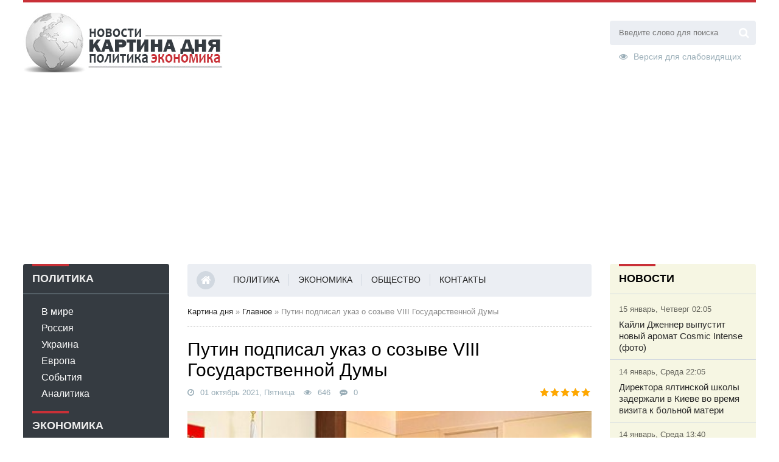

--- FILE ---
content_type: text/html; charset=utf-8
request_url: https://kartina-dnja.ru/main/6157-putin-podpisal-ukaz-o-sozyve-viii-gosudarstvennoj-dumy.html
body_size: 12692
content:
<!DOCTYPE html>
<html lang="ru">
<head>
	<meta charset="utf-8">
<title>Путин подписал указ о созыве VIII Государственной Думы &raquo; Картина Дня</title>
<meta name="description" content="Путин подмахнул указ о созыве VIII Государственной Думы, Первое заседание Государственной Думы VIII созыва состоится 12 октября. Такую дату назначил президент России Владимир Путин. Соответствующий">
<meta name="keywords" content="Путин, подмахнул, созыве, Государственной, Первое, избрания, глава, после, первое, Конституции, Государственная, собирается, государства, может, открывает, старейший, возрасту, Госдумы, срока">
<meta name="generator" content="DataLife Engine (http://dle-news.ru)">
<meta property="og:site_name" content="Картина Дня">
<meta property="og:type" content="article">
<meta property="og:title" content="Путин подписал указ о созыве VIII Государственной Думы">
<meta property="og:url" content="https://kartina-dnja.ru/main/6157-putin-podpisal-ukaz-o-sozyve-viii-gosudarstvennoj-dumy.html">
<meta property="og:description" content="Первое заседание Государственной Думы VIII созыва состоится 12 октября. Такую дату назначил президент России Владимир Путин. Соответствующий указ опубликован на официальном портале правовой информации.Согласно российской Конституции, Государственная Дума собирается на первое заседание на 30-й день">
<link rel="search" type="application/opensearchdescription+xml" href="https://kartina-dnja.ru/index.php?do=opensearch" title="Картина Дня">
<link rel="canonical" href="https://kartina-dnja.ru/main/6157-putin-podpisal-ukaz-o-sozyve-viii-gosudarstvennoj-dumy.html">
<link rel="alternate" type="application/rss+xml" title="Картина Дня" href="https://kartina-dnja.ru/rss.xml">
	 <meta name="viewport" content="width=device-width, initial-scale=1.0"/>
	  <link rel="shortcut icon" href="/templates/news/images/xfavicon.png.pagespeed.ic.LiNwhOuNrt.webp"/>
	  <link rel="stylesheet" type="text/css" href="/templates/news/style/A.css-min.css.pagespeed.cf.thZuWwqyag.css"/>
	  <!--[if lt IE 9]><script src="//html5shiv.googlecode.com/svn/trunk/html5.js"></script><![endif]-->	
</head>
<body>
<div class="wrap">
	<div class="block center">	
		<header class="header clearfix">		
			<a href="/" class="logo" title="На главную"><img src="/templates/news/images/xlogo.png.pagespeed.ic.vSnXZY1wts.webp" alt="sitename"/></a>			
			<div class="header-right">
				<div class="search-box">
					<form id="quicksearch" method="post">
						<input type="hidden" name="do" value="search"/>
						<input type="hidden" name="subaction" value="search"/>
						<div class="search-field">
							<input id="story" name="story" placeholder="Введите слово для поиска" type="text"/>
							<button type="submit"><span class="fa fa-search"></span></button>
						</div>
					</form>
				</div>
				<a href="/index.php?action_skin_change=yes&skin_name=special" class="spec-link icon-l"><span class="fa fa-eye"></span>Версия для слабовидящих</a>
			</div>			
			<div class="header-middle">	             
          
       	</div>	
		</header>
		<div class="cols clearfix">		
			<aside class="side-left">			
				<nav class="side-box side-blue mob-menu">
					<div class="side-bt">Политика</div>
					<ul class="side-bc side-nav">
						<li><a href="/xfsearch/country/%D0%92+%D0%BC%D0%B8%D1%80%D0%B5/">В мире</a></li>
						<li><a href="/xfsearch/country/%D0%A0%D0%BE%D1%81%D1%81%D0%B8%D1%8F/">Россия</a></li>
						<li><a href="/xfsearch/country/%D0%A3%D0%BA%D1%80%D0%B0%D0%B8%D0%BD%D0%B0/">Украина</a></li>
						<li><a href="/xfsearch/country/%D0%95%D0%B2%D1%80%D0%BE%D0%BF%D0%B0/">Европа</a></li>
						<li><a href="#">События</a></li>
						<li><a href="/analytics/">Аналитика</a></li>
					</ul>
					<div class="side-bt">Экономика</div>
					<ul class="side-bc side-nav">
						<li><a href="#">Компании</a></li>
						<li><a href="#">Рынки</a></li>
						<li><a href="#">Бизнес</a></li>
						<li><a href="#">Финансы</a></li>
						<li><a href="#">Прогнозы</a></li>
						<li><a href="#">Цены</a></li>
					</ul>
					<div class="side-bt">Общество</div>
					<ul class="side-bc side-nav">
						<li><a href="/sport/">Спорт</a></li>
						<li><a href="/moda/">Мода</a></li>
						<li><a href="/show-business/">Шоу-бизнес</a></li>
						<li><a href="/health/">Здоровье</a></li>
						<li><a href="/travels/">Путешествия</a></li>
						<li><a href="/raznoe/">Разное</a></li>
					</ul>					
				</nav>
				
				
					<div class="side-box">
					<div class="side-bt">Главное</div>
					<div class="side-bc">
						<div class="side-item side-item2">
	<a class="side-item-img img-resp-h" href="https://kartina-dnja.ru/main/8594-v-rossii-rezko-vyrosli-prodazhi-aperitivov.html" style="background-image:url('');"></a>
	<div class="side-item-date">18 декабрь, Четверг 10:23</div>
	<a class="side-item-link" href="https://kartina-dnja.ru/main/8594-v-rossii-rezko-vyrosli-prodazhi-aperitivov.html">В России резко выросли продажи аперитивов</a>
</div><div class="side-item side-item2">
	<a class="side-item-img img-resp-h" href="https://kartina-dnja.ru/main/8593-telo-ne-vyzhivshego-pri-napadenii-v-odincove-podrostka-vyvezli-iz-rossii.html" style="background-image:url('');"></a>
	<div class="side-item-date">18 декабрь, Четверг 10:16</div>
	<a class="side-item-link" href="https://kartina-dnja.ru/main/8593-telo-ne-vyzhivshego-pri-napadenii-v-odincove-podrostka-vyvezli-iz-rossii.html">Тело не выжившего при нападении в Одинцове подростка вывезли из России</a>
</div><div class="side-item side-item2">
	<a class="side-item-img img-resp-h" href="https://kartina-dnja.ru/main/8592-zhitelnica-kupjanska-rasskazala-o-prestuplenijah-vsu.html" style="background-image:url('');"></a>
	<div class="side-item-date">18 декабрь, Четверг 06:19</div>
	<a class="side-item-link" href="https://kartina-dnja.ru/main/8592-zhitelnica-kupjanska-rasskazala-o-prestuplenijah-vsu.html">Жительница Купянска рассказала о преступлениях ВСУ</a>
</div>
						
					</div>
				</div>			
				<div class="side-box side-grey">
					<div class="side-bt">Аналитика</div>
					<div class="side-bc">
						<div class="side-item">
	<div class="side-item-date">17 декабрь, Среда 23:11</div>
	<a class="side-item-link" href="https://kartina-dnja.ru/analytics/8590-agentstvo-setevogo-merchandajzinga-kak-professionalno-prodvigat-tovary-v-torgovyh-setjah.html">Агентство сетевого мерчандайзинга: как профессионально продвигать товары в торговых сетях</a>
</div><div class="side-item">
	<div class="side-item-date">7 август, Воскресенье 11:52</div>
	<a class="side-item-link" href="https://kartina-dnja.ru/analytics/6724-trassirovka-pechatnyh-plat.html">Трассировка печатных плат</a>
</div><div class="side-item">
	<div class="side-item-date">6 ноябрь, Вторник 13:51</div>
	<a class="side-item-link" href="https://kartina-dnja.ru/analytics/705-vybory-v-kongress-ssha-jeksperty-coface-ocenivajut-jekonomicheskie-posledstvija-v-sluchae-pobedy-demokratov-v-nizhnej-palate.html">Выборы в Конгресс США: эксперты Coface оценивают экономические последствия в случае победы демократов в нижней палате</a>
</div><div class="side-item">
	<div class="side-item-date">24 октябрь, Среда 14:06</div>
	<a class="side-item-link" href="https://kartina-dnja.ru/analytics/534-saudovskaja-aravija-vo-chto-incident-s-hashokdzhi-vyletsja-dlja-mezhdunarodnoj-jekonomiki.html">Саудовская Аравия: во что инцидент с Хашокджи выльется для международной экономики?</a>
</div><div class="side-item">
	<div class="side-item-date">30 сентябрь, Воскресенье 19:03</div>
	<a class="side-item-link" href="https://kartina-dnja.ru/analytics/187-chto-proizojdet-s-cenami-na-uglevodorody.html">Что произойдет с ценами на углеводороды?</a>
</div>
					</div>
				</div>
				
			</aside>
			<main class="main clearfix">			
				<ul class="head-menu clearfix">
					<li><a href="/"><span class="fa fa-home"></span></a></li>
					<li><a href="/policy/">Политика</a></li>
					<li><a href="/ekonomika/">Экономика</a></li>
					<li><a href="/society/">Общество</a></li>
					<li><a href="/index.php?do=feedback">Контакты</a></li>
					<li class="show-login icon-l"><span class="fa fa-user"></span>Авторизация</li>
					
					<li class="btn-menu icon-l"><span class="fa fa-bars"></span>Меню</li>
				</ul>				
				
				
				
				<div class="speedbar nowrap">
	<span id="dle-speedbar"><span itemscope itemtype="http://data-vocabulary.org/Breadcrumb"><a href="https://kartina-dnja.ru/" itemprop="url"><span itemprop="title">Картина дня</span></a></span> &raquo; <span itemscope itemtype="http://data-vocabulary.org/Breadcrumb"><a href="https://kartina-dnja.ru/main/" itemprop="url"><span itemprop="title">Главное</span></a></span> &raquo; Путин подписал указ о созыве VIII Государственной Думы</span>
</div>
				
				<div id='dle-content'><article class="full ignore-select">

	<h1>Путин подписал указ о созыве VIII Государственной Думы</h1>
	<div class="full-meta clearfix">
		<div class="main-item-date icon-l"><span class="fa fa-clock-o"></span>01 октябрь 2021, Пятница</div>
		<div class="main-item-date icon-l"><span class="fa fa-eye"></span>646</div>
		<div class="main-item-date icon-l"><span class="fa fa-commenting"></span>0</div>
		<div class="main-item-date icon-l to-fav frate"><div id='ratig-layer-6157'>
	<div class="rating" itemprop="aggregateRating" itemscope itemtype="http://schema.org/AggregateRating">
		<ul class="unit-rating">
		<li class="current-rating" style="width:100%;">100</li>
		<li><a href="#" title="Плохо" class="r1-unit" onclick="doRate('1', '6157'); return false;">1</a></li>
		<li><a href="#" title="Приемлемо" class="r2-unit" onclick="doRate('2', '6157'); return false;">2</a></li>
		<li><a href="#" title="Средне" class="r3-unit" onclick="doRate('3', '6157'); return false;">3</a></li>
		<li><a href="#" title="Хорошо" class="r4-unit" onclick="doRate('4', '6157'); return false;">4</a></li>
		<li><a href="#" title="Отлично" class="r5-unit" onclick="doRate('5', '6157'); return false;">5</a></li>
		</ul><meta itemprop="itemReviewed" content="Путин подписал указ о созыве VIII Государственной Думы"><meta itemprop="worstRating" content="1"><meta itemprop="ratingCount" content="62"><meta itemprop="ratingValue" content="5"><meta itemprop="bestRating" content="5">
	</div>
</div></div>
		
	</div>

	
	<div class="article_img">       
       <img src="/uploads/posts/2021-10/image_16330932051.jpg" class="fullimg" alt="Путин подписал указ о созыве VIII Государственной Думы"/>
       	
    </div> 		
	<div class="full-text video-box clearfix" id="full-text">
		<p>Первое заседание Государственной Думы VIII созыва состоится 12 октября. Такую дату назначил президент России Владимир Путин. Соответствующий указ опубликован на официальном портале правовой информации.</p><p>Согласно российской Конституции, Государственная Дума собирается на первое заседание на 30-й день после избрания, но глава государства может созвать заседание раньше данного срока. Первое заседание Госдумы открывает старейший по возрасту депутат. Кроме того, с момента начала работы нового созыва Государственной Думы полномочия прежнего созыва прекращаются.</p><p>Выборы в Госдуму восьмого созыва прошли в период с 17 по 19 сентября. По итогам обработки 100 процентов протоколов партия «Единая Россия» победила с результатом 49,82 процента голосов. Второе место заняла КПРФ, набравшая 18,93 процента голосов. Далее следуют ЛДПР (7,55 процента), «Справедливая Россия — Патриоты — За правду» (7,46 процента) и партия «Новые люди» (5,32 процента).</p><p> </p><p><br></p> 
	</div>
	 
	
	
	
	
	
	
	<div class="full-taglist icon-l ignore-select">
		<span class="fa fa-share"></span>Источник: <!--noindex--><a href="https://lenta.ru/news/2021/10/01/zasedaniye/" rel="nofollow" target="_blank">Lenta.ru</a><!--/noindex--></div>
	
	
	<div class="fbtm fx-row fx-middle">	    
		<div class="ya-share2" data-services="vkontakte,facebook,odnoklassniki,gplus,twitter" data-counter=""></div>
		<div class="error-text" data-text="Ошибка в публикации? Выделите ее и нажмите Ctrl+Enter"><span class="fa fa-exclamation-circle"></span></div>
		<div class="show-comms" title="Комментировать">  <span class="fa fa-comment-o"></span>  </div>		
	</div>
	
	<div class="sect rels row">
	<div class="col"><div class="side-bt">Ранее</div><div class="post-inner media">
	<div class="media-left media-top" style="background-image:url('/uploads/posts/2021-09/image_16330068051.jpg');"></div>
	<div class="media-body"><a href="https://kartina-dnja.ru/main/6154-v-odnoklassnikah-pojavilis-tovary-blagotvoritelnyh-fondov.html" class="side-item-link">В «Одноклассниках» появились товары благотворительных фондов</a></div></div></div> 
	<div class="col"><div class="side-bt">Позднее</div><div class="post-inner media">
	<div class="media-left media-top" style="background-image:url('/uploads/posts/2021-10/image_16331220071.jpg');"></div>
	<div class="media-body"><a href="https://kartina-dnja.ru/main/6159-raskryty-podrobnosti-otezda-byvshej-zamglavy-minprosveschenija-iz-strany-na-porsche.html" class="side-item-link">Раскрыты подробности отъезда бывшей замглавы Минпросвещения из страны на Porsche</a></div></div></div>
	</div>
    
	<div class="full-comms ignore-select" id="full-comms">
			<div class="comms-title icon-l fx-row">
				<div class="add-comm-btn button">Добавить комментарий</div>
				<span><span class="fa fa-comments"></span>Комментарии (0)</span>
			</div>
			<form method="post" name="dle-comments-form" id="dle-comments-form"><!--noindex-->
<div class="add-comm-form clearfix" id="add-comm-form">
		
	<div class="ac-title">Прокомментировать <span class="fa fa-chevron-down"></span></div>
	
		
		<div class="ac-soc" data-label="Войти через">
			<a href="https://oauth.vk.com/authorize?client_id=6709418&amp;redirect_uri=https%3A%2F%2Fkartina-dnja.ru%2Findex.php%3Fdo%3Dauth-social%26provider%3Dvk&amp;scope=offline%2Cemail&amp;state=0a301c45d4e912dfceabc6ae490f6906&amp;response_type=code&amp;v=5.73" target="_blank"><img src="[data-uri]"/></a>
			
			<a href="https://www.facebook.com/dialog/oauth?client_id=294640681358385&amp;redirect_uri=https%3A%2F%2Fkartina-dnja.ru%2Findex.php%3Fdo%3Dauth-social%26provider%3Dfc&amp;scope=public_profile%2Cemail&amp;display=popup&amp;state=0a301c45d4e912dfceabc6ae490f6906&amp;response_type=code" target="_blank"><img src="[data-uri]"/></a>
			
			
			<a href="https://oauth.yandex.ru/authorize?client_id=72e3557e16124f3d8bfc4ce649e122e7&amp;redirect_uri=https%3A%2F%2Fkartina-dnja.ru%2Findex.php%3Fdo%3Dauth-social%26provider%3Dyandex&amp;state=0a301c45d4e912dfceabc6ae490f6906&amp;response_type=code" target="_blank"><img src="[data-uri]"/></a>
		</div>
		<div class="ac-inputs fx-row">
			<input type="text" maxlength="35" name="name" id="name" placeholder="Ваше имя"/>
			<input type="text" maxlength="35" name="mail" id="mail" placeholder="Ваш e-mail (необязательно)"/>
		</div>
		
			
		<div class="ac-textarea"><script>var text_upload="Загрузка файлов и изображений на сервер";</script>
<div class="wseditor"><textarea id="comments" name="comments" rows="10" cols="50" class="ajaxwysiwygeditor"></textarea></div></div>
			

			<div class="ac-protect">
				
				
				
				<div class="form-item clearfix imp">
					<label>Введите два слова с картинки:</label>
					<div class="form-secur">
						<div class="g-recaptcha" data-sitekey="6Lc-6nEUAAAAAC0ZIGFDtYwz9fzZHPojHXvUnHA6" data-theme="light"></div><script src="https://www.google.com/recaptcha/api.js?hl=ru" async defer></script>
					</div>
				</div>
				
			</div>


	<div class="ac-submit clearfix">
		<div class="ac-av img-box" id="ac-av"></div>
		<button name="submit" type="submit">Отправить</button>
	</div>
	
</div>
<!--/noindex-->
		<input type="hidden" name="subaction" value="addcomment">
		<input type="hidden" name="post_id" id="post_id" value="6157"><input type="hidden" name="user_hash" value="8b6a2d719bc7dde2524e0d0a082572fdab4ff89f"></form>
			
<div id="dle-ajax-comments"></div>

			<!--dlenavigationcomments-->
		</div>
		
	<div class="rels-in" id="rels-in">
		<div class="rels-in-title">Рекомендуем:</div>
		<div class="row-item">
	<a class="row-item-link" href="https://kartina-dnja.ru/policy/8606-nesuschestvujuschij-rejs-so-150-rossijanami-zastrjal-v-ajeroportu-stambula.html">Несуществующий рейс со 150 россиянами застрял в аэропорту Стамбула</a>
</div><div class="row-item">
	<a class="row-item-link" href="https://kartina-dnja.ru/moda/8624-rianna-snjalas-v-pikantnoj-fotosessii-nizhnego-belja-foto.html">Рианна снялась в пикантной фотосессии нижнего белья (фото)</a>
</div><div class="row-item">
	<a class="row-item-link" href="https://kartina-dnja.ru/raznoe/8635-obuchenie-personala-po-franshize-barbershopa-sozdaem-komandu-professionalov-s-nulja.html">Обучение персонала по франшизе барбершопа: создаем команду профессионалов с нуля</a>
</div>
	</div>
		
	
				<div class="sect rels">
					<div class="sect-t fx-row fx-middle">
						<h2>По теме:</h2>
					</div>
					<div class="sect-c fx-row">
						<div class="side-item side-item2">
	<a class="side-item-img img-resp-h" href="https://kartina-dnja.ru/main/6139-putin-zakrepil-specialnye-komissii-za-shojgu-lavrovym-i-procenko.html" style="background-image:url('https://kartina-dnja.ru/uploads/posts/2021-09/thumbs/image_16327476041.jpg');"></a>
	<div class="side-item-date">27 сентябрь 2021, Понедельник</div>
	<a class="side-item-link" href="https://kartina-dnja.ru/main/6139-putin-zakrepil-specialnye-komissii-za-shojgu-lavrovym-i-procenko.html">Путин закрепил специальные комиссии за Шойгу, Лавровым и Проценко</a>
</div><div class="side-item side-item2">
	<a class="side-item-img img-resp-h" href="https://kartina-dnja.ru/main/4260-putin-naznachil-datu-golosovanija-po-popravkam-k-konstitucii.html" style="background-image:url('https://kartina-dnja.ru/uploads/posts/2020-03/thumbs/image_15844932261.jpg');"></a>
	<div class="side-item-date">18 март 2020, Среда</div>
	<a class="side-item-link" href="https://kartina-dnja.ru/main/4260-putin-naznachil-datu-golosovanija-po-popravkam-k-konstitucii.html">Путин назначил дату голосования по поправкам к Конституции</a>
</div><div class="side-item side-item2">
	<a class="side-item-img img-resp-h" href="https://kartina-dnja.ru/main/4229-otkazu-ot-dosrochnyh-vyborov-v-gosdumu-nashli-objasnenie.html" style="background-image:url('');"></a>
	<div class="side-item-date">11 март 2020, Среда</div>
	<a class="side-item-link" href="https://kartina-dnja.ru/main/4229-otkazu-ot-dosrochnyh-vyborov-v-gosdumu-nashli-objasnenie.html">Отказу от досрочных выборов в Госдуму нашли объяснение</a>
</div>
					</div>
				</div>
				
				<div class="sect rels">
					<div class="sect-t fx-row fx-middle">
						<h2>Популярное:</h2>
					</div>
					<div class="sect-c fx-row">
						<div class="side-item side-item2">
	<a class="side-item-img img-resp-h" href="https://kartina-dnja.ru/raznoe/8597-proverennye-kompanii-po-bankrotstvu-nadezhnoe-reshenie-dolgovyh-problem.html" style="background-image:url(https://kartina-dnja.ru/uploads/posts/2025-12/x1766423504_1.jpg.pagespeed.ic.JBAXUHFws-.webp)"><div class="main-item-cat">Разное</div></a>
	<div class="side-item-date">22 декабрь, Понедельник 20:16</div>
	<a class="side-item-link" href="https://kartina-dnja.ru/raznoe/8597-proverennye-kompanii-po-bankrotstvu-nadezhnoe-reshenie-dolgovyh-problem.html">Проверенные компании по банкротству: надежное решение долговых проблем</a>
</div><div class="side-item side-item2">
	<a class="side-item-img img-resp-h" href="https://kartina-dnja.ru/moda/8596-kajli-dzhenner-pojavilas-na-publike-v-neobychnom-narjade-s-perjami-foto.html" style="background-image:url(https://kartina-dnja.ru/uploads/posts/th_post/2025-12/ximage_17664012091_4253_kaili_dzhenner2.jpg.pagespeed.ic.pVLrXAushc.webp)"><div class="main-item-cat">Мода и стиль</div></a>
	<div class="side-item-date">22 декабрь, Понедельник 14:09</div>
	<a class="side-item-link" href="https://kartina-dnja.ru/moda/8596-kajli-dzhenner-pojavilas-na-publike-v-neobychnom-narjade-s-perjami-foto.html">Кайли Дженнер появилась на публике в необычном наряде с перьями (фото)</a>
</div><div class="side-item side-item2">
	<a class="side-item-img img-resp-h" href="https://kartina-dnja.ru/moda/8598-model-goda-rasskazala-o-sereznyh-problemah-so-zdorovem.html" style="background-image:url(https://kartina-dnja.ru/uploads/posts/th_post/2025-12/ximage_17664732041_2419_001.jpeg.pagespeed.ic.eFLI_coGcc.webp)"><div class="main-item-cat">Мода и стиль</div></a>
	<div class="side-item-date">23 декабрь, Вторник 10:04</div>
	<a class="side-item-link" href="https://kartina-dnja.ru/moda/8598-model-goda-rasskazala-o-sereznyh-problemah-so-zdorovem.html">Модель года рассказала о серьезных проблемах со здоровьем</a>
</div>
					</div>
				</div>
		
</article>
</div>
								
			</main>			
			<aside class="side-right">			
			    
				<div class="side-box side-grey">
					<div class="side-bt">Новости</div>
					<div class="side-bc">
						<div class="side-item">
	<div class="side-item-date">15 январь, Четверг 02:05</div>
	<a class="side-item-link" href="https://kartina-dnja.ru/moda/8637-kajli-dzhenner-vypustit-novyj-aromat-cosmic-intense-foto.html">Кайли Дженнер выпустит новый аромат Cosmic Intense (фото)</a>
</div><div class="side-item">
	<div class="side-item-date">14 январь, Среда 22:05</div>
	<a class="side-item-link" href="https://kartina-dnja.ru/policy/8636-direktora-jaltinskoj-shkoly-zaderzhali-v-kieve-vo-vremja-vizita-k-bolnoj-materi.html">Директора ялтинской школы задержали в Киеве во время визита к больной матери</a>
</div><div class="side-item">
	<div class="side-item-date">14 январь, Среда 13:40</div>
	<a class="side-item-link" href="https://kartina-dnja.ru/raznoe/8635-obuchenie-personala-po-franshize-barbershopa-sozdaem-komandu-professionalov-s-nulja.html">Обучение персонала по франшизе барбершопа: создаем команду профессионалов с нуля</a>
</div><div class="side-item">
	<div class="side-item-date">14 январь, Среда 13:43</div>
	<a class="side-item-link" href="https://kartina-dnja.ru/society/8634-gde-mozhno-otmetit-jubilej-idei-dlja-nezabyvaemogo-prazdnika.html">Где можно отметить юбилей: идеи для незабываемого праздника</a>
</div><div class="side-item">
	<div class="side-item-date">14 январь, Среда 10:05</div>
	<a class="side-item-link" href="https://kartina-dnja.ru/moda/8633-amanda-sejfrid-v-kruzhevnom-plate-tancevala-v-pole-dlja-vogue-foto.html">Аманда Сейфрид в кружевном платье танцевала в поле для Vogue (фото)</a>
</div><div class="side-item">
	<div class="side-item-date">14 январь, Среда 02:06</div>
	<a class="side-item-link" href="https://kartina-dnja.ru/policy/8632-bolee-120-ukrainskih-boevikov-propali-za-dva-mesjaca-posle-vstuplenija-v-azov.html">Более 120 украинских боевиков пропали за два месяца после вступления в &quot;Азов&quot;*</a>
</div><div class="side-item">
	<div class="side-item-date">13 январь, Вторник 06:07</div>
	<a class="side-item-link" href="https://kartina-dnja.ru/policy/8631-v-pensilvanii-zaderzhali-muzhchinu-s-mumijami-i-cherepami-v-sumke.html">В Пенсильвании задержали мужчину с мумиями и черепами в сумке</a>
</div>
					</div>
				</div>
				<div class="sticky-block">
				<div class="side-box inner">
					<div class="side-bt">Реклама</div>
					<div class="side-bc">
						<script async src="//pagead2.googlesyndication.com/pagead/js/adsbygoogle.js"></script>
<!-- Картина Дня -->
<ins class="adsbygoogle" style="display:block" data-ad-client="ca-pub-6745394377049592" data-ad-slot="4857109930" data-ad-format="auto" data-full-width-responsive="true"></ins>
<script>(adsbygoogle=window.adsbygoogle||[]).push({});</script>					
					</div>
				</div>
				</div>
				
								
			</aside>
		</div>
	</div>
	<footer class="footer center">
		<div class="footer-in">
			© Картина дня - Актуальные новости и аналитика политических событий и мировой экономики. При цитировании в интернет обязательно ставить ссылку на источник. Мнение редакции не всегда совпадает с мнением авторов материалов. При обнаружении ошибки на страницах нашего журнала просьба нажать Ctrl + Enter. При комментированаии материалов сайта убедительная просьба воздерживатьсяот ненормативной лексики и оскрблений. Редакция оставляет за собой право удалять любые комментарии без объяснения причин. Материалы сайта предназначены для аудитории 18+.
			<div class="counter">
				<!-- Yandex.Metrika informer --> <a href="https://metrika.yandex.ru/stat/?id=50468536&amp;from=informer" target="_blank" rel="nofollow"><img src="https://informer.yandex.ru/informer/50468536/3_0_FFFFFFFF_EFEFEFFF_0_pageviews" style="width:88px; height:31px; border:0;" alt="Яндекс.Метрика" title="Яндекс.Метрика: данные за сегодня (просмотры, визиты и уникальные посетители)" class="ym-advanced-informer" data-cid="50468536" data-lang="ru"/></a> <!-- /Yandex.Metrika informer --> <!-- Yandex.Metrika counter --> <script type="text/javascript">(function(d,w,c){(w[c]=w[c]||[]).push(function(){try{w.yaCounter50468536=new Ya.Metrika2({id:50468536,clickmap:true,trackLinks:true,accurateTrackBounce:true});}catch(e){}});var n=d.getElementsByTagName("script")[0],s=d.createElement("script"),f=function(){n.parentNode.insertBefore(s,n);};s.type="text/javascript";s.async=true;s.src="https://mc.yandex.ru/metrika/tag.js";if(w.opera=="[object Opera]"){d.addEventListener("DOMContentLoaded",f,false);}else{f();}})(document,window,"yandex_metrika_callbacks2");</script> <!-- /Yandex.Metrika counter -->
			</div>
		</div>
	</footer>	
</div>
<!--noindex-->


	<div class="login-box" id="login-box" title="Авторизация">
		<form method="post">
			<input type="text" name="login_name" id="login_name" placeholder="Ваш логин"/>
			<input type="password" name="login_password" id="login_password" placeholder="Ваш пароль"/>
			<button onclick="submit();" type="submit" title="Вход">Войти на сайт</button>
			<input name="login" type="hidden" id="login" value="submit"/>
			<div class="lb-check">
				<input type="checkbox" name="login_not_save" id="login_not_save" value="1"/>
				<label for="login_not_save">Не запоминать меня</label> 
			</div>
			<div class="lb-lnk fx-row">
				<a href="https://kartina-dnja.ru/index.php?do=lostpassword">Забыли пароль?</a>
				<a href="/?do=register" class="log-register">Регистрация</a>
			</div>
		</form>
	<div class="lb-soc">
		<div>Войти через:</div>
		<a href="https://oauth.vk.com/authorize?client_id=6709418&amp;redirect_uri=https%3A%2F%2Fkartina-dnja.ru%2Findex.php%3Fdo%3Dauth-social%26provider%3Dvk&amp;scope=offline%2Cemail&amp;state=0a301c45d4e912dfceabc6ae490f6906&amp;response_type=code&amp;v=5.73" target="_blank"><img src="[data-uri]"/></a>
		
		<a href="https://www.facebook.com/dialog/oauth?client_id=294640681358385&amp;redirect_uri=https%3A%2F%2Fkartina-dnja.ru%2Findex.php%3Fdo%3Dauth-social%26provider%3Dfc&amp;scope=public_profile%2Cemail&amp;display=popup&amp;state=0a301c45d4e912dfceabc6ae490f6906&amp;response_type=code" target="_blank"><img src="[data-uri]"/></a>
		
		
		<a href="https://oauth.yandex.ru/authorize?client_id=72e3557e16124f3d8bfc4ce649e122e7&amp;redirect_uri=https%3A%2F%2Fkartina-dnja.ru%2Findex.php%3Fdo%3Dauth-social%26provider%3Dyandex&amp;state=0a301c45d4e912dfceabc6ae490f6906&amp;response_type=code" target="_blank"><img src="[data-uri]"/></a>
	</div>
	</div>

<!--/noindex-->  
<link href="/engine/classes/min/A.index.php,qcharset=utf-8,af=engine,_editor,_jscripts,_froala,_fonts,_font-awesome.css,,engine,_editor,_jscripts,_froala,_css,_editor.css,,engine,_editor,_css,_default.css,av=26.pagespeed.cf.PBcReZj4uy.css" rel="stylesheet" type="text/css">
<script src="/engine/classes/min/index.php,qcharset=utf-8,ag=general,av=26.pagespeed.jm.pJg2D_p7ze.js"></script>
<script src="/engine/classes/min/index.php?charset=utf-8&amp;f=engine/classes/js/jqueryui.js,engine/classes/js/dle_js.js,engine/skins/codemirror/js/code.js,engine/editor/jscripts/froala/editor.js,engine/editor/jscripts/froala/languages/ru.js&amp;v=26" defer></script>
<script src="/templates/news/js/libs-min.js.pagespeed.ce.OozfH3Ob6u.js"></script>
<script>var dle_root='/';var dle_admin='';var dle_login_hash='8b6a2d719bc7dde2524e0d0a082572fdab4ff89f';var dle_group=5;var dle_skin='news';var dle_wysiwyg='1';var quick_wysiwyg='1';var dle_act_lang=["Да","Нет","Ввод","Отмена","Сохранить","Удалить","Загрузка. Пожалуйста, подождите..."];var menu_short='Быстрое редактирование';var menu_full='Полное редактирование';var menu_profile='Просмотр профиля';var menu_send='Отправить сообщение';var menu_uedit='Админцентр';var dle_info='Информация';var dle_confirm='Подтверждение';var dle_prompt='Ввод информации';var dle_req_field='Заполните все необходимые поля';var dle_del_agree='Вы действительно хотите удалить? Данное действие невозможно будет отменить';var dle_spam_agree='Вы действительно хотите отметить пользователя как спамера? Это приведёт к удалению всех его комментариев';var dle_complaint='Укажите текст Вашей жалобы для администрации:';var dle_big_text='Выделен слишком большой участок текста.';var dle_orfo_title='Укажите комментарий для администрации к найденной ошибке на странице';var dle_p_send='Отправить';var dle_p_send_ok='Уведомление успешно отправлено';var dle_save_ok='Изменения успешно сохранены. Обновить страницу?';var dle_reply_title='Ответ на комментарий';var dle_tree_comm='0';var dle_del_news='Удалить статью';var dle_sub_agree='Вы действительно хотите подписаться на комментарии к данной публикации?';var dle_captcha_type='1';var allow_dle_delete_news=false;var dle_search_delay=false;var dle_search_value='';jQuery(function($){$('#comments').froalaEditor({dle_root:dle_root,dle_upload_area:"comments",dle_upload_user:"",dle_upload_news:"0",width:'100%',height:'220',language:'ru',htmlAllowedTags:['div','span','p','br','strong','em','ul','li','ol','b','u','i','s','a','img'],htmlAllowedAttrs:['class','href','alt','src','style','target'],pastePlain:true,imagePaste:false,listAdvancedTypes:false,imageUpload:false,videoInsertButtons:['videoBack','|','videoByURL'],toolbarButtonsXS:['bold','italic','underline','strikeThrough','|','align','formatOL','formatUL','|','insertLink','dleleech','emoticons','|','dlehide','dlequote','dlespoiler'],toolbarButtonsSM:['bold','italic','underline','strikeThrough','|','align','formatOL','formatUL','|','insertLink','dleleech','emoticons','|','dlehide','dlequote','dlespoiler'],toolbarButtonsMD:['bold','italic','underline','strikeThrough','|','align','formatOL','formatUL','|','insertLink','dleleech','emoticons','|','dlehide','dlequote','dlespoiler'],toolbarButtons:['bold','italic','underline','strikeThrough','|','align','formatOL','formatUL','|','insertLink','dleleech','emoticons','|','dlehide','dlequote','dlespoiler']}).on('froalaEditor.image.inserted froalaEditor.image.replaced',function(e,editor,$img,response){if(response){response=JSON.parse(response);$img.removeAttr("data-returnbox").removeAttr("data-success").removeAttr("data-xfvalue").removeAttr("data-flink");if(response.flink){if($img.parent().hasClass("highslide")){$img.parent().attr('href',response.flink);}else{$img.wrap('<a href="'+response.flink+'" class="highslide"></a>');}}}});$('#dle-comments-form').submit(function(){doAddComments();return false;});FastSearch();});</script> 
<script>var mydate=new Date,year=mydate.getYear();year<1e3&&(year+=1900);var day=mydate.getDay(),month=mydate.getMonth(),daym=mydate.getDate(),dayarray=new Array("Воскресенье","Понедельник","Вторник","Среда","Четверг","Пятница","Суббота"),montharray=new Array("января","февраля","марта","апреля","мая","июня","июля","августа","сентября","октября","ноября","декабря");$(".current_date").html(daym+" "+montharray[month]+" "+year+", "+dayarray[day]);</script>
<script src="/templates/news/js/share.js.pagespeed.ce.XHVPpQXeQ8.js"></script>

<script>$(window).scroll(function(){var o=$(window).scrollTop(),c=$(".sticky-block"),i=$(".sticky-block .inner"),s=c.offset().top;i.offset().top;if(c.height()+$(document).scrollTop()+20+300<$(document).height())if(s<o){var t=Math.round(o-s)+20;c.css({paddingTop:t})}else c.css({paddingTop:0})});</script>
<script charset="UTF-8" src="//cdn.sendpulse.com/js/push/2e5bf7abe4922fd0ee785c14ac4c8e5e_1.js" async></script> 	
	
<script>$(document).ready(function(){$('.side-bc').ttabs();});</script>  
</body>
</html>
<!-- DataLife Engine Copyright SoftNews Media Group (http://dle-news.ru) -->


--- FILE ---
content_type: text/html; charset=utf-8
request_url: https://www.google.com/recaptcha/api2/anchor?ar=1&k=6Lc-6nEUAAAAAC0ZIGFDtYwz9fzZHPojHXvUnHA6&co=aHR0cHM6Ly9rYXJ0aW5hLWRuamEucnU6NDQz&hl=ru&v=PoyoqOPhxBO7pBk68S4YbpHZ&theme=light&size=normal&anchor-ms=20000&execute-ms=30000&cb=htfcg3biwma
body_size: 49303
content:
<!DOCTYPE HTML><html dir="ltr" lang="ru"><head><meta http-equiv="Content-Type" content="text/html; charset=UTF-8">
<meta http-equiv="X-UA-Compatible" content="IE=edge">
<title>reCAPTCHA</title>
<style type="text/css">
/* cyrillic-ext */
@font-face {
  font-family: 'Roboto';
  font-style: normal;
  font-weight: 400;
  font-stretch: 100%;
  src: url(//fonts.gstatic.com/s/roboto/v48/KFO7CnqEu92Fr1ME7kSn66aGLdTylUAMa3GUBHMdazTgWw.woff2) format('woff2');
  unicode-range: U+0460-052F, U+1C80-1C8A, U+20B4, U+2DE0-2DFF, U+A640-A69F, U+FE2E-FE2F;
}
/* cyrillic */
@font-face {
  font-family: 'Roboto';
  font-style: normal;
  font-weight: 400;
  font-stretch: 100%;
  src: url(//fonts.gstatic.com/s/roboto/v48/KFO7CnqEu92Fr1ME7kSn66aGLdTylUAMa3iUBHMdazTgWw.woff2) format('woff2');
  unicode-range: U+0301, U+0400-045F, U+0490-0491, U+04B0-04B1, U+2116;
}
/* greek-ext */
@font-face {
  font-family: 'Roboto';
  font-style: normal;
  font-weight: 400;
  font-stretch: 100%;
  src: url(//fonts.gstatic.com/s/roboto/v48/KFO7CnqEu92Fr1ME7kSn66aGLdTylUAMa3CUBHMdazTgWw.woff2) format('woff2');
  unicode-range: U+1F00-1FFF;
}
/* greek */
@font-face {
  font-family: 'Roboto';
  font-style: normal;
  font-weight: 400;
  font-stretch: 100%;
  src: url(//fonts.gstatic.com/s/roboto/v48/KFO7CnqEu92Fr1ME7kSn66aGLdTylUAMa3-UBHMdazTgWw.woff2) format('woff2');
  unicode-range: U+0370-0377, U+037A-037F, U+0384-038A, U+038C, U+038E-03A1, U+03A3-03FF;
}
/* math */
@font-face {
  font-family: 'Roboto';
  font-style: normal;
  font-weight: 400;
  font-stretch: 100%;
  src: url(//fonts.gstatic.com/s/roboto/v48/KFO7CnqEu92Fr1ME7kSn66aGLdTylUAMawCUBHMdazTgWw.woff2) format('woff2');
  unicode-range: U+0302-0303, U+0305, U+0307-0308, U+0310, U+0312, U+0315, U+031A, U+0326-0327, U+032C, U+032F-0330, U+0332-0333, U+0338, U+033A, U+0346, U+034D, U+0391-03A1, U+03A3-03A9, U+03B1-03C9, U+03D1, U+03D5-03D6, U+03F0-03F1, U+03F4-03F5, U+2016-2017, U+2034-2038, U+203C, U+2040, U+2043, U+2047, U+2050, U+2057, U+205F, U+2070-2071, U+2074-208E, U+2090-209C, U+20D0-20DC, U+20E1, U+20E5-20EF, U+2100-2112, U+2114-2115, U+2117-2121, U+2123-214F, U+2190, U+2192, U+2194-21AE, U+21B0-21E5, U+21F1-21F2, U+21F4-2211, U+2213-2214, U+2216-22FF, U+2308-230B, U+2310, U+2319, U+231C-2321, U+2336-237A, U+237C, U+2395, U+239B-23B7, U+23D0, U+23DC-23E1, U+2474-2475, U+25AF, U+25B3, U+25B7, U+25BD, U+25C1, U+25CA, U+25CC, U+25FB, U+266D-266F, U+27C0-27FF, U+2900-2AFF, U+2B0E-2B11, U+2B30-2B4C, U+2BFE, U+3030, U+FF5B, U+FF5D, U+1D400-1D7FF, U+1EE00-1EEFF;
}
/* symbols */
@font-face {
  font-family: 'Roboto';
  font-style: normal;
  font-weight: 400;
  font-stretch: 100%;
  src: url(//fonts.gstatic.com/s/roboto/v48/KFO7CnqEu92Fr1ME7kSn66aGLdTylUAMaxKUBHMdazTgWw.woff2) format('woff2');
  unicode-range: U+0001-000C, U+000E-001F, U+007F-009F, U+20DD-20E0, U+20E2-20E4, U+2150-218F, U+2190, U+2192, U+2194-2199, U+21AF, U+21E6-21F0, U+21F3, U+2218-2219, U+2299, U+22C4-22C6, U+2300-243F, U+2440-244A, U+2460-24FF, U+25A0-27BF, U+2800-28FF, U+2921-2922, U+2981, U+29BF, U+29EB, U+2B00-2BFF, U+4DC0-4DFF, U+FFF9-FFFB, U+10140-1018E, U+10190-1019C, U+101A0, U+101D0-101FD, U+102E0-102FB, U+10E60-10E7E, U+1D2C0-1D2D3, U+1D2E0-1D37F, U+1F000-1F0FF, U+1F100-1F1AD, U+1F1E6-1F1FF, U+1F30D-1F30F, U+1F315, U+1F31C, U+1F31E, U+1F320-1F32C, U+1F336, U+1F378, U+1F37D, U+1F382, U+1F393-1F39F, U+1F3A7-1F3A8, U+1F3AC-1F3AF, U+1F3C2, U+1F3C4-1F3C6, U+1F3CA-1F3CE, U+1F3D4-1F3E0, U+1F3ED, U+1F3F1-1F3F3, U+1F3F5-1F3F7, U+1F408, U+1F415, U+1F41F, U+1F426, U+1F43F, U+1F441-1F442, U+1F444, U+1F446-1F449, U+1F44C-1F44E, U+1F453, U+1F46A, U+1F47D, U+1F4A3, U+1F4B0, U+1F4B3, U+1F4B9, U+1F4BB, U+1F4BF, U+1F4C8-1F4CB, U+1F4D6, U+1F4DA, U+1F4DF, U+1F4E3-1F4E6, U+1F4EA-1F4ED, U+1F4F7, U+1F4F9-1F4FB, U+1F4FD-1F4FE, U+1F503, U+1F507-1F50B, U+1F50D, U+1F512-1F513, U+1F53E-1F54A, U+1F54F-1F5FA, U+1F610, U+1F650-1F67F, U+1F687, U+1F68D, U+1F691, U+1F694, U+1F698, U+1F6AD, U+1F6B2, U+1F6B9-1F6BA, U+1F6BC, U+1F6C6-1F6CF, U+1F6D3-1F6D7, U+1F6E0-1F6EA, U+1F6F0-1F6F3, U+1F6F7-1F6FC, U+1F700-1F7FF, U+1F800-1F80B, U+1F810-1F847, U+1F850-1F859, U+1F860-1F887, U+1F890-1F8AD, U+1F8B0-1F8BB, U+1F8C0-1F8C1, U+1F900-1F90B, U+1F93B, U+1F946, U+1F984, U+1F996, U+1F9E9, U+1FA00-1FA6F, U+1FA70-1FA7C, U+1FA80-1FA89, U+1FA8F-1FAC6, U+1FACE-1FADC, U+1FADF-1FAE9, U+1FAF0-1FAF8, U+1FB00-1FBFF;
}
/* vietnamese */
@font-face {
  font-family: 'Roboto';
  font-style: normal;
  font-weight: 400;
  font-stretch: 100%;
  src: url(//fonts.gstatic.com/s/roboto/v48/KFO7CnqEu92Fr1ME7kSn66aGLdTylUAMa3OUBHMdazTgWw.woff2) format('woff2');
  unicode-range: U+0102-0103, U+0110-0111, U+0128-0129, U+0168-0169, U+01A0-01A1, U+01AF-01B0, U+0300-0301, U+0303-0304, U+0308-0309, U+0323, U+0329, U+1EA0-1EF9, U+20AB;
}
/* latin-ext */
@font-face {
  font-family: 'Roboto';
  font-style: normal;
  font-weight: 400;
  font-stretch: 100%;
  src: url(//fonts.gstatic.com/s/roboto/v48/KFO7CnqEu92Fr1ME7kSn66aGLdTylUAMa3KUBHMdazTgWw.woff2) format('woff2');
  unicode-range: U+0100-02BA, U+02BD-02C5, U+02C7-02CC, U+02CE-02D7, U+02DD-02FF, U+0304, U+0308, U+0329, U+1D00-1DBF, U+1E00-1E9F, U+1EF2-1EFF, U+2020, U+20A0-20AB, U+20AD-20C0, U+2113, U+2C60-2C7F, U+A720-A7FF;
}
/* latin */
@font-face {
  font-family: 'Roboto';
  font-style: normal;
  font-weight: 400;
  font-stretch: 100%;
  src: url(//fonts.gstatic.com/s/roboto/v48/KFO7CnqEu92Fr1ME7kSn66aGLdTylUAMa3yUBHMdazQ.woff2) format('woff2');
  unicode-range: U+0000-00FF, U+0131, U+0152-0153, U+02BB-02BC, U+02C6, U+02DA, U+02DC, U+0304, U+0308, U+0329, U+2000-206F, U+20AC, U+2122, U+2191, U+2193, U+2212, U+2215, U+FEFF, U+FFFD;
}
/* cyrillic-ext */
@font-face {
  font-family: 'Roboto';
  font-style: normal;
  font-weight: 500;
  font-stretch: 100%;
  src: url(//fonts.gstatic.com/s/roboto/v48/KFO7CnqEu92Fr1ME7kSn66aGLdTylUAMa3GUBHMdazTgWw.woff2) format('woff2');
  unicode-range: U+0460-052F, U+1C80-1C8A, U+20B4, U+2DE0-2DFF, U+A640-A69F, U+FE2E-FE2F;
}
/* cyrillic */
@font-face {
  font-family: 'Roboto';
  font-style: normal;
  font-weight: 500;
  font-stretch: 100%;
  src: url(//fonts.gstatic.com/s/roboto/v48/KFO7CnqEu92Fr1ME7kSn66aGLdTylUAMa3iUBHMdazTgWw.woff2) format('woff2');
  unicode-range: U+0301, U+0400-045F, U+0490-0491, U+04B0-04B1, U+2116;
}
/* greek-ext */
@font-face {
  font-family: 'Roboto';
  font-style: normal;
  font-weight: 500;
  font-stretch: 100%;
  src: url(//fonts.gstatic.com/s/roboto/v48/KFO7CnqEu92Fr1ME7kSn66aGLdTylUAMa3CUBHMdazTgWw.woff2) format('woff2');
  unicode-range: U+1F00-1FFF;
}
/* greek */
@font-face {
  font-family: 'Roboto';
  font-style: normal;
  font-weight: 500;
  font-stretch: 100%;
  src: url(//fonts.gstatic.com/s/roboto/v48/KFO7CnqEu92Fr1ME7kSn66aGLdTylUAMa3-UBHMdazTgWw.woff2) format('woff2');
  unicode-range: U+0370-0377, U+037A-037F, U+0384-038A, U+038C, U+038E-03A1, U+03A3-03FF;
}
/* math */
@font-face {
  font-family: 'Roboto';
  font-style: normal;
  font-weight: 500;
  font-stretch: 100%;
  src: url(//fonts.gstatic.com/s/roboto/v48/KFO7CnqEu92Fr1ME7kSn66aGLdTylUAMawCUBHMdazTgWw.woff2) format('woff2');
  unicode-range: U+0302-0303, U+0305, U+0307-0308, U+0310, U+0312, U+0315, U+031A, U+0326-0327, U+032C, U+032F-0330, U+0332-0333, U+0338, U+033A, U+0346, U+034D, U+0391-03A1, U+03A3-03A9, U+03B1-03C9, U+03D1, U+03D5-03D6, U+03F0-03F1, U+03F4-03F5, U+2016-2017, U+2034-2038, U+203C, U+2040, U+2043, U+2047, U+2050, U+2057, U+205F, U+2070-2071, U+2074-208E, U+2090-209C, U+20D0-20DC, U+20E1, U+20E5-20EF, U+2100-2112, U+2114-2115, U+2117-2121, U+2123-214F, U+2190, U+2192, U+2194-21AE, U+21B0-21E5, U+21F1-21F2, U+21F4-2211, U+2213-2214, U+2216-22FF, U+2308-230B, U+2310, U+2319, U+231C-2321, U+2336-237A, U+237C, U+2395, U+239B-23B7, U+23D0, U+23DC-23E1, U+2474-2475, U+25AF, U+25B3, U+25B7, U+25BD, U+25C1, U+25CA, U+25CC, U+25FB, U+266D-266F, U+27C0-27FF, U+2900-2AFF, U+2B0E-2B11, U+2B30-2B4C, U+2BFE, U+3030, U+FF5B, U+FF5D, U+1D400-1D7FF, U+1EE00-1EEFF;
}
/* symbols */
@font-face {
  font-family: 'Roboto';
  font-style: normal;
  font-weight: 500;
  font-stretch: 100%;
  src: url(//fonts.gstatic.com/s/roboto/v48/KFO7CnqEu92Fr1ME7kSn66aGLdTylUAMaxKUBHMdazTgWw.woff2) format('woff2');
  unicode-range: U+0001-000C, U+000E-001F, U+007F-009F, U+20DD-20E0, U+20E2-20E4, U+2150-218F, U+2190, U+2192, U+2194-2199, U+21AF, U+21E6-21F0, U+21F3, U+2218-2219, U+2299, U+22C4-22C6, U+2300-243F, U+2440-244A, U+2460-24FF, U+25A0-27BF, U+2800-28FF, U+2921-2922, U+2981, U+29BF, U+29EB, U+2B00-2BFF, U+4DC0-4DFF, U+FFF9-FFFB, U+10140-1018E, U+10190-1019C, U+101A0, U+101D0-101FD, U+102E0-102FB, U+10E60-10E7E, U+1D2C0-1D2D3, U+1D2E0-1D37F, U+1F000-1F0FF, U+1F100-1F1AD, U+1F1E6-1F1FF, U+1F30D-1F30F, U+1F315, U+1F31C, U+1F31E, U+1F320-1F32C, U+1F336, U+1F378, U+1F37D, U+1F382, U+1F393-1F39F, U+1F3A7-1F3A8, U+1F3AC-1F3AF, U+1F3C2, U+1F3C4-1F3C6, U+1F3CA-1F3CE, U+1F3D4-1F3E0, U+1F3ED, U+1F3F1-1F3F3, U+1F3F5-1F3F7, U+1F408, U+1F415, U+1F41F, U+1F426, U+1F43F, U+1F441-1F442, U+1F444, U+1F446-1F449, U+1F44C-1F44E, U+1F453, U+1F46A, U+1F47D, U+1F4A3, U+1F4B0, U+1F4B3, U+1F4B9, U+1F4BB, U+1F4BF, U+1F4C8-1F4CB, U+1F4D6, U+1F4DA, U+1F4DF, U+1F4E3-1F4E6, U+1F4EA-1F4ED, U+1F4F7, U+1F4F9-1F4FB, U+1F4FD-1F4FE, U+1F503, U+1F507-1F50B, U+1F50D, U+1F512-1F513, U+1F53E-1F54A, U+1F54F-1F5FA, U+1F610, U+1F650-1F67F, U+1F687, U+1F68D, U+1F691, U+1F694, U+1F698, U+1F6AD, U+1F6B2, U+1F6B9-1F6BA, U+1F6BC, U+1F6C6-1F6CF, U+1F6D3-1F6D7, U+1F6E0-1F6EA, U+1F6F0-1F6F3, U+1F6F7-1F6FC, U+1F700-1F7FF, U+1F800-1F80B, U+1F810-1F847, U+1F850-1F859, U+1F860-1F887, U+1F890-1F8AD, U+1F8B0-1F8BB, U+1F8C0-1F8C1, U+1F900-1F90B, U+1F93B, U+1F946, U+1F984, U+1F996, U+1F9E9, U+1FA00-1FA6F, U+1FA70-1FA7C, U+1FA80-1FA89, U+1FA8F-1FAC6, U+1FACE-1FADC, U+1FADF-1FAE9, U+1FAF0-1FAF8, U+1FB00-1FBFF;
}
/* vietnamese */
@font-face {
  font-family: 'Roboto';
  font-style: normal;
  font-weight: 500;
  font-stretch: 100%;
  src: url(//fonts.gstatic.com/s/roboto/v48/KFO7CnqEu92Fr1ME7kSn66aGLdTylUAMa3OUBHMdazTgWw.woff2) format('woff2');
  unicode-range: U+0102-0103, U+0110-0111, U+0128-0129, U+0168-0169, U+01A0-01A1, U+01AF-01B0, U+0300-0301, U+0303-0304, U+0308-0309, U+0323, U+0329, U+1EA0-1EF9, U+20AB;
}
/* latin-ext */
@font-face {
  font-family: 'Roboto';
  font-style: normal;
  font-weight: 500;
  font-stretch: 100%;
  src: url(//fonts.gstatic.com/s/roboto/v48/KFO7CnqEu92Fr1ME7kSn66aGLdTylUAMa3KUBHMdazTgWw.woff2) format('woff2');
  unicode-range: U+0100-02BA, U+02BD-02C5, U+02C7-02CC, U+02CE-02D7, U+02DD-02FF, U+0304, U+0308, U+0329, U+1D00-1DBF, U+1E00-1E9F, U+1EF2-1EFF, U+2020, U+20A0-20AB, U+20AD-20C0, U+2113, U+2C60-2C7F, U+A720-A7FF;
}
/* latin */
@font-face {
  font-family: 'Roboto';
  font-style: normal;
  font-weight: 500;
  font-stretch: 100%;
  src: url(//fonts.gstatic.com/s/roboto/v48/KFO7CnqEu92Fr1ME7kSn66aGLdTylUAMa3yUBHMdazQ.woff2) format('woff2');
  unicode-range: U+0000-00FF, U+0131, U+0152-0153, U+02BB-02BC, U+02C6, U+02DA, U+02DC, U+0304, U+0308, U+0329, U+2000-206F, U+20AC, U+2122, U+2191, U+2193, U+2212, U+2215, U+FEFF, U+FFFD;
}
/* cyrillic-ext */
@font-face {
  font-family: 'Roboto';
  font-style: normal;
  font-weight: 900;
  font-stretch: 100%;
  src: url(//fonts.gstatic.com/s/roboto/v48/KFO7CnqEu92Fr1ME7kSn66aGLdTylUAMa3GUBHMdazTgWw.woff2) format('woff2');
  unicode-range: U+0460-052F, U+1C80-1C8A, U+20B4, U+2DE0-2DFF, U+A640-A69F, U+FE2E-FE2F;
}
/* cyrillic */
@font-face {
  font-family: 'Roboto';
  font-style: normal;
  font-weight: 900;
  font-stretch: 100%;
  src: url(//fonts.gstatic.com/s/roboto/v48/KFO7CnqEu92Fr1ME7kSn66aGLdTylUAMa3iUBHMdazTgWw.woff2) format('woff2');
  unicode-range: U+0301, U+0400-045F, U+0490-0491, U+04B0-04B1, U+2116;
}
/* greek-ext */
@font-face {
  font-family: 'Roboto';
  font-style: normal;
  font-weight: 900;
  font-stretch: 100%;
  src: url(//fonts.gstatic.com/s/roboto/v48/KFO7CnqEu92Fr1ME7kSn66aGLdTylUAMa3CUBHMdazTgWw.woff2) format('woff2');
  unicode-range: U+1F00-1FFF;
}
/* greek */
@font-face {
  font-family: 'Roboto';
  font-style: normal;
  font-weight: 900;
  font-stretch: 100%;
  src: url(//fonts.gstatic.com/s/roboto/v48/KFO7CnqEu92Fr1ME7kSn66aGLdTylUAMa3-UBHMdazTgWw.woff2) format('woff2');
  unicode-range: U+0370-0377, U+037A-037F, U+0384-038A, U+038C, U+038E-03A1, U+03A3-03FF;
}
/* math */
@font-face {
  font-family: 'Roboto';
  font-style: normal;
  font-weight: 900;
  font-stretch: 100%;
  src: url(//fonts.gstatic.com/s/roboto/v48/KFO7CnqEu92Fr1ME7kSn66aGLdTylUAMawCUBHMdazTgWw.woff2) format('woff2');
  unicode-range: U+0302-0303, U+0305, U+0307-0308, U+0310, U+0312, U+0315, U+031A, U+0326-0327, U+032C, U+032F-0330, U+0332-0333, U+0338, U+033A, U+0346, U+034D, U+0391-03A1, U+03A3-03A9, U+03B1-03C9, U+03D1, U+03D5-03D6, U+03F0-03F1, U+03F4-03F5, U+2016-2017, U+2034-2038, U+203C, U+2040, U+2043, U+2047, U+2050, U+2057, U+205F, U+2070-2071, U+2074-208E, U+2090-209C, U+20D0-20DC, U+20E1, U+20E5-20EF, U+2100-2112, U+2114-2115, U+2117-2121, U+2123-214F, U+2190, U+2192, U+2194-21AE, U+21B0-21E5, U+21F1-21F2, U+21F4-2211, U+2213-2214, U+2216-22FF, U+2308-230B, U+2310, U+2319, U+231C-2321, U+2336-237A, U+237C, U+2395, U+239B-23B7, U+23D0, U+23DC-23E1, U+2474-2475, U+25AF, U+25B3, U+25B7, U+25BD, U+25C1, U+25CA, U+25CC, U+25FB, U+266D-266F, U+27C0-27FF, U+2900-2AFF, U+2B0E-2B11, U+2B30-2B4C, U+2BFE, U+3030, U+FF5B, U+FF5D, U+1D400-1D7FF, U+1EE00-1EEFF;
}
/* symbols */
@font-face {
  font-family: 'Roboto';
  font-style: normal;
  font-weight: 900;
  font-stretch: 100%;
  src: url(//fonts.gstatic.com/s/roboto/v48/KFO7CnqEu92Fr1ME7kSn66aGLdTylUAMaxKUBHMdazTgWw.woff2) format('woff2');
  unicode-range: U+0001-000C, U+000E-001F, U+007F-009F, U+20DD-20E0, U+20E2-20E4, U+2150-218F, U+2190, U+2192, U+2194-2199, U+21AF, U+21E6-21F0, U+21F3, U+2218-2219, U+2299, U+22C4-22C6, U+2300-243F, U+2440-244A, U+2460-24FF, U+25A0-27BF, U+2800-28FF, U+2921-2922, U+2981, U+29BF, U+29EB, U+2B00-2BFF, U+4DC0-4DFF, U+FFF9-FFFB, U+10140-1018E, U+10190-1019C, U+101A0, U+101D0-101FD, U+102E0-102FB, U+10E60-10E7E, U+1D2C0-1D2D3, U+1D2E0-1D37F, U+1F000-1F0FF, U+1F100-1F1AD, U+1F1E6-1F1FF, U+1F30D-1F30F, U+1F315, U+1F31C, U+1F31E, U+1F320-1F32C, U+1F336, U+1F378, U+1F37D, U+1F382, U+1F393-1F39F, U+1F3A7-1F3A8, U+1F3AC-1F3AF, U+1F3C2, U+1F3C4-1F3C6, U+1F3CA-1F3CE, U+1F3D4-1F3E0, U+1F3ED, U+1F3F1-1F3F3, U+1F3F5-1F3F7, U+1F408, U+1F415, U+1F41F, U+1F426, U+1F43F, U+1F441-1F442, U+1F444, U+1F446-1F449, U+1F44C-1F44E, U+1F453, U+1F46A, U+1F47D, U+1F4A3, U+1F4B0, U+1F4B3, U+1F4B9, U+1F4BB, U+1F4BF, U+1F4C8-1F4CB, U+1F4D6, U+1F4DA, U+1F4DF, U+1F4E3-1F4E6, U+1F4EA-1F4ED, U+1F4F7, U+1F4F9-1F4FB, U+1F4FD-1F4FE, U+1F503, U+1F507-1F50B, U+1F50D, U+1F512-1F513, U+1F53E-1F54A, U+1F54F-1F5FA, U+1F610, U+1F650-1F67F, U+1F687, U+1F68D, U+1F691, U+1F694, U+1F698, U+1F6AD, U+1F6B2, U+1F6B9-1F6BA, U+1F6BC, U+1F6C6-1F6CF, U+1F6D3-1F6D7, U+1F6E0-1F6EA, U+1F6F0-1F6F3, U+1F6F7-1F6FC, U+1F700-1F7FF, U+1F800-1F80B, U+1F810-1F847, U+1F850-1F859, U+1F860-1F887, U+1F890-1F8AD, U+1F8B0-1F8BB, U+1F8C0-1F8C1, U+1F900-1F90B, U+1F93B, U+1F946, U+1F984, U+1F996, U+1F9E9, U+1FA00-1FA6F, U+1FA70-1FA7C, U+1FA80-1FA89, U+1FA8F-1FAC6, U+1FACE-1FADC, U+1FADF-1FAE9, U+1FAF0-1FAF8, U+1FB00-1FBFF;
}
/* vietnamese */
@font-face {
  font-family: 'Roboto';
  font-style: normal;
  font-weight: 900;
  font-stretch: 100%;
  src: url(//fonts.gstatic.com/s/roboto/v48/KFO7CnqEu92Fr1ME7kSn66aGLdTylUAMa3OUBHMdazTgWw.woff2) format('woff2');
  unicode-range: U+0102-0103, U+0110-0111, U+0128-0129, U+0168-0169, U+01A0-01A1, U+01AF-01B0, U+0300-0301, U+0303-0304, U+0308-0309, U+0323, U+0329, U+1EA0-1EF9, U+20AB;
}
/* latin-ext */
@font-face {
  font-family: 'Roboto';
  font-style: normal;
  font-weight: 900;
  font-stretch: 100%;
  src: url(//fonts.gstatic.com/s/roboto/v48/KFO7CnqEu92Fr1ME7kSn66aGLdTylUAMa3KUBHMdazTgWw.woff2) format('woff2');
  unicode-range: U+0100-02BA, U+02BD-02C5, U+02C7-02CC, U+02CE-02D7, U+02DD-02FF, U+0304, U+0308, U+0329, U+1D00-1DBF, U+1E00-1E9F, U+1EF2-1EFF, U+2020, U+20A0-20AB, U+20AD-20C0, U+2113, U+2C60-2C7F, U+A720-A7FF;
}
/* latin */
@font-face {
  font-family: 'Roboto';
  font-style: normal;
  font-weight: 900;
  font-stretch: 100%;
  src: url(//fonts.gstatic.com/s/roboto/v48/KFO7CnqEu92Fr1ME7kSn66aGLdTylUAMa3yUBHMdazQ.woff2) format('woff2');
  unicode-range: U+0000-00FF, U+0131, U+0152-0153, U+02BB-02BC, U+02C6, U+02DA, U+02DC, U+0304, U+0308, U+0329, U+2000-206F, U+20AC, U+2122, U+2191, U+2193, U+2212, U+2215, U+FEFF, U+FFFD;
}

</style>
<link rel="stylesheet" type="text/css" href="https://www.gstatic.com/recaptcha/releases/PoyoqOPhxBO7pBk68S4YbpHZ/styles__ltr.css">
<script nonce="p0xzcUlAahmeLZU8S1phHg" type="text/javascript">window['__recaptcha_api'] = 'https://www.google.com/recaptcha/api2/';</script>
<script type="text/javascript" src="https://www.gstatic.com/recaptcha/releases/PoyoqOPhxBO7pBk68S4YbpHZ/recaptcha__ru.js" nonce="p0xzcUlAahmeLZU8S1phHg">
      
    </script></head>
<body><div id="rc-anchor-alert" class="rc-anchor-alert"></div>
<input type="hidden" id="recaptcha-token" value="[base64]">
<script type="text/javascript" nonce="p0xzcUlAahmeLZU8S1phHg">
      recaptcha.anchor.Main.init("[\x22ainput\x22,[\x22bgdata\x22,\x22\x22,\[base64]/[base64]/[base64]/[base64]/cjw8ejpyPj4+eil9Y2F0Y2gobCl7dGhyb3cgbDt9fSxIPWZ1bmN0aW9uKHcsdCx6KXtpZih3PT0xOTR8fHc9PTIwOCl0LnZbd10/dC52W3ddLmNvbmNhdCh6KTp0LnZbd109b2Yoeix0KTtlbHNle2lmKHQuYkImJnchPTMxNylyZXR1cm47dz09NjZ8fHc9PTEyMnx8dz09NDcwfHx3PT00NHx8dz09NDE2fHx3PT0zOTd8fHc9PTQyMXx8dz09Njh8fHc9PTcwfHx3PT0xODQ/[base64]/[base64]/[base64]/bmV3IGRbVl0oSlswXSk6cD09Mj9uZXcgZFtWXShKWzBdLEpbMV0pOnA9PTM/bmV3IGRbVl0oSlswXSxKWzFdLEpbMl0pOnA9PTQ/[base64]/[base64]/[base64]/[base64]\x22,\[base64]\\u003d\x22,\x22wogIGsKidMKPX1A9w7XCl8K1csO1azQUasOwacOXwpLCozcjYhZiw6pOwpfCgcKyw6M5AsOkIMOHw6IOw7TCjsOcwpFudMOZW8ORH3zCncKBw6wUw7htKmhNYMKhwq4Jw5w1wpcqXcKxwpkOwqNbP8OQMcO3w68RwpTCtnvCqcK/[base64]/BsOcwq3Cn8O0wroGw6FBcUzDr8KNIQxuwoDCs8OzwpnDpMKkwq1JwqHDusOYwqIHw63CtsOxwrfCmcO9bhkNczXDi8KNJ8KMdB3Dghs7E3PCtwtXw43CrCHCvMOiwoIrwp8LZkhBfcK7w55yB3kEwo/CjBsNw7XDqcO8cB5Zwowlw7bDksO+HsOHw4HDv1giw6/DtcOfKVnCp8K2w43Ckx8sAHxcw51WJMK5RATCkg3Dn8KFBMKvAMOHwozDoCzClsOSQcKZwrbDtcKwPcOgwr9Fw4LDqiF0S8KKwoFlLQ3Cl0/DlsKnwoDDisOzw5NDwpfDgHpKF8Oqw5t9woxlw5Fcw57CjMK8AcKhworDjMKJfEwTZy/Dh2tjIsOWwo4lXEo+VW7CrnzDmsK6w5EJGcK0w4s3TsOMw4DDqMKvcMKXwpNAwq5PwpPCg2TCgQ7Du8OfHMKZX8KAw5jDnE91cVIXwqDDnMO7dsO4w7EnGcOXfhXCssKVw6TCrTTCkMKPw6jCi8OmLMOzXhEKRMKlMCIqwqN5w7/DmDx4wo1tw4c2cADDmcKFw6ZFO8KkwrnCmwt6d8Ocw4TDqyTCrgcEwowmwrg7KcKseUoxwqTDgcOiFVl6w4BYw5vDhB5uw4jClCMDVSXCnW87TMKcw5/[base64]/wpLCk8OfRkl9w4gow44swrfClHTCs8KfCsODw4PDtw4awpV9wo1WwpNCwrLDgkzDv3rCt19Pw6zCh8OhwpnDmWvCusOlw7XDq2vCjRLChSfDksOLZ2LDnhLDq8Ouwo/[base64]/[base64]/w6fCjQwlwo0pTcOlw50NwqEvS8KUVsKcw7nDk8Kba8KuwpMOw7jDs8K4PAoPMsK0LBjCnsO8wpt9wppowpU6w6/[base64]/DgQLCksOsw4h7B2fCpxrCoHVhwpR2w5dTw4VORlN8wo8zK8Olw591wrpSNHvCqcOuw5rDqcOXwrgUTRLDuDkSI8OCb8Obw6whwo3CgMOVEcOfw6HDllTDlD/CmWLCh2PDlcKKJ1nDjTh4FkLCtMORw7jDo8KHwqnCtsONwqTDtT1/SgljwrLDqzZAR1AcEmYbd8O+wpfCoRMgwrTDhx5JwpR1W8K7JsOZwpPCpMOnUg/DicKtL3c+wq/Du8OicxpKw69UfcOQwpPDm8OUwpUew79Aw6vCssK8McOsLUIZMMOrwrk5wpPCtsKoRMOSwrjDshvDo8KIVsOmbcKyw6lXw7XDpDBcw6LDiMOOw43DiALDs8OEVMKfKFRgEhg+fx1Dw4tbfsKOfMO3w4/Cu8OZw67DqSvDiMKaEXPCvHLCocOAwrhIMz8Gwo14w4JfwpfCmsOGw7DDqsKZYsOAKFkFwrYswodWwqY/w5rDrcO7Kj7CmMKDXGfCp3LDjwfDnsOnwpDClcOtccOxbcO2w4UbMcOrZcK8w4EoWFLDr2DCm8Ofwo7DmEQ2YMKrw4o2YGNXZxwqwrXCl07CoH91KAfCtHrCrMOzw5PDh8Oww4zCkT9Awq3DsXfDksOIw5/CuXtpw6t7LcOVw4DCjkYvwr/[base64]/[base64]/Dq8KXw43Dn2oSHcOHw5wqDSQjwolXw4QAGMOzwrkHwqMUIl8nwo9/SMK1w7TDvsOlw4QCKMO8w7XDrcOCwpoGDH/Cj8KCTcK8bBPCmThcwpjDtHvCmztawp7CqcKJDMOLJn/CnsKLwq0wLcOXw4HCliBgwoc5OsOHYMOAw5LDscOkPsKhwoB+F8KYPMOfAjFXwpDDklbDtzbCoGjCg0PCpX1BemVbf3x7wr3DpMKOwrJiTMKTYcKTw6HDunLCvsKrwoArBMKPJFFkw4ESw4cHEMO5Jy84w6okFMKXd8O2ej/CrlxcfcOpC0bDuCR/J8ORasOJw41pCMODD8OZUMOPwpoDXCU4URHCsmfCpTPCiV1lU1zDpMOxwqjDvMOBJwrCuTrDjcKEw7HDpA/DksOdw5FXVyrCtHVwGnLCrcKEdFduw57Cr8KlXm1WUMKzbHDDg8KCTmrCqcO7w6pRcTtzK8OdNcKlHA5aMlbDmCHCmyoPw57DncKPwqxfaAHChl5qFcKZw4/CnDPCo1vCssKEccKnwr8yAcK1G2NPw75DA8OCJTdiwrbCu0wafkB+w7rDoFAKwoEjw684Q1kQcsKrw75/w6k1V8KJw7o/KMKVXMKzLybDg8OfZD19w6fCmsODcQECKAPDtsOxwqpmCiozw58QwqnDosKQe8Ohw6Nrw67DimHDpcKCwrDDhcKmdsOpUMKgw4LDqcKFZsO/[base64]/RkXDpsO0w6JlZcO1cidxw7nCjnJ/Zm55A8OgwqnDoV1Iw5ICYsKvCsOiwo7Dj2HCjTTCvsOhc8K2fifClsOpw6/CgkRWwoRuw4oGbMKKwpk/[base64]/wp3Co8K2w5IxT2DDrMOWw5HCnGNqw4jDj8KDMBppW8OIFsOyw57DizPDkcOZwrrCqcOGOsKoecK/[base64]/CnmPDmcOWM8KNw7DDiAbCj8KYSjTDrhkhw7YFGsO+wonDvsKaUMKHworDu8KiBWfDmW/Cph3CpVXDkwYzw4cNR8OjQMO+w4UuW8KzwrjDusK4w74eUg7DksOxRXxbBMKKY8OJfXjCnDLCkMKKw6sLDh3CmBNNw5UcO8OSK2N/[base64]/DshHCsMOAXcO7w5pUwpbDlsKuwprDrMOfEXFERXbDlXI/wo/DuQEfIsK/OcK+w63Dv8OVw6PDgsKDwpsQdcKrwprCh8KVesKRw64BMsKTw6HCrMOSfMKLD0vCtSHDk8Ojw6pEeF8Mc8KNwpjCmcKdwrNfw5BLw6U2wpxhwoRSw69vH8KeI2M/[base64]/CqsODw5kEwpcyw7fCqcOKdCvDqnB4EmTCtQnCgCLDpCtzfQfCpsK+dwlewqzDmlrDrMOvWMKpKEgsTcOgS8KSw5PCpFrCo8KlPcOxw5PCpMK/w5NhAnrCkMK0wrt/[base64]/wrLDiCx/w7QgBsKMOStDVQPDtMK4eCXCisOMwrwpwql7w6vCjcOcw5QsS8O5w4ouXwvDs8Kcw6kfwoMONcOswolbMcKDwrnCgifDojDCrsKFwq9ZZHsIwrh/Z8KWQlMtwpUYO8KXwqjCjz9HP8KRbcKMVMKdSMOqLibDvHDDq8KLI8KAUkFow4diLjvDgcKlwr4pcsKuPMK9wozDpCjCjSrDnx1sBsKAOsKkwo/DhnDClyhBaD/DkjoDw7tTw5tKw4TCiGzDtsOtL2PDlsO0wosCIMOoworDsnHDvcKIwpUgwpcCY8KBesOFJ8KxOMKxIMOjLXvDq3nCksO9w5jDpznCmCoxw5tUHlHCsMK3wq/DnMKjdUPDvkLDicKsw7XCnix1fcOvwopTw47DtxrDhMKzw7gKwr85WGfDgzd/STHClcKiQsOcNMORwpHDknR1f8O0w5oBw57CkUgzV8O9wrscwozDmsK/w7dFwowYOgpuw6QpPiLCjsK7w4k1w4bDuQIEwoIeVyF0A2XCpEg+wp/DlcK1QMK+CsOeXwXCosOkw4nDrcKnw7Vewp58PjrCiSnDohQ7wqHDiHw8D0bCrgBvDUA7w5DDkMOswrJzw6/DlsOJUcOxRcK1JMKPZhNaw5jCgjDCik7CpybDsUHCt8KfO8ONWGkMDVJ/AMOZw4wew6lVXMOjwofDr2tnJRkLw6PCuTYjWzPCtQk7wonDmkQ3ScOgNMOuwo/CnhEXwq8hwpLCr8KUwo/[base64]/IyLDkVF/w5bCoMKpBU4pGDEXw4HDvlPCpBTDkMKWw7nDhihyw7dWw5AaKcOnw6rDnWZnwqMLXGd5woMNLsO1ezzDpwpkw5Qew7LDjHVkOTNVwqQDAsO+BGYZAMK0XMK9FEZkw5rCqsKfwrlzJGvCtx/CmRHDqkliCRPCigrCkMOjKcOmwpVgUxA8wpExKC7DkzhhYXwIHAU2NT8Lw6RQwow3wokdLcOlV8O2cULDtytIEnfCt8OYwoDCjsOKwqNQK8OsH0XDqmLDkU9MwqZVeMO2dgNfw64awrPDk8O/wop6SVIgw78aRFjDscOgV3UbTEt+Rn46QiN3wrpRwrXCrw07w5ENw5g6woAAw7sawp4RwokPw7fDhSLCoB9vw5TDilxLCAU/UmE1wpBtKRZXXXPCqsO7w4rDo0bDrknDoDDCg3kVBV01eMOswrfDsT0GRsOfw79XwoLDjMOewrJuwo1AX8O0d8K3dA/Dq8KGw58oKMKMw4Zdwp/ChHTDvcO6Oh7CvFQrQA3CocOhQcKvw6w5w6PDpcOzw6fCosKsE8Onwp8Iw7HCvi/CmsOKwo7DjsK/wq13wodkZ29/wpYlNcK1O8Oxwrlvw6bCv8OQwr4CAS/CssOLw4jCqDPDj8KmGMO3wqTDpsOYw7HDsMKOw5jDuzIfBUcBAMOsMTfDii7CmksaTG00UcOcw7vDn8K6f8KDw7E/[base64]/QcKZwoYmJsOMw4VDUsOWNMOGRWFtw7bDl8OCwrLDlls/w7kGwqfCgyjCr8KlT1AywpIKwroVIx/DoMK0RxXClmgAwrhMwq0SccO/EXIPwpvDssKBGsKHw5paw4tpbGsiWjbCqXUzBsOOTzXDmcOVRMKkUks3D8KfBcKbw7nCmwPDpcOJw6UYw6Znf11bw7bChhIZf8ORwosVwoTCpMKKL2Rrw47DjzN+wrrDmzNcGlnCv1rDh8OoVWVSw7XDh8Oqw50GwqDDr3rChkrDvGbDpn50OgDDk8O3w7l/OcOeJkAPwq4fw584w7vDhB8NQcOhw6nCnsOtwqbDhMKKZcKpOcKXXMOiUcKCRcKBw4vCssKyOcKUUEVTwrnCkMK7FsKBT8OWRh/DikjCtMOYwpDCksOePBEKw6rDlsO1w7pyw5HClMOIwrLDpcKhJk3DokPChG3DmWzDsMKkd1fCj24nQ8KHw59IFsKaTMOXw4VBw5TClHDCiR49wrTDnMOpwo9RBcKtfTc2HcOgIFvChhDDiMO2QgEuI8KzViRdwpBBMkfDoX0oNkjCk8OEwoI+a1PDvk/[base64]/CtXjCvjbCvR8TaVLCh8OPw7vCi8KkdwHCvMOITAAZEWRhw7/CkMKsQsKFMm/[base64]/DicKPwogvwowlw7Z3LcOewrQqw7PDtMKhw7NYwqnCgcKzBcOKdcOVXcOaGi94wro3w7ckNcODwqJ9RD/[base64]/CjcO/wppmaxxDFMKkw6Zdw7nDhsOoZ8KhSMOZw73Dl8KbfnNfw4TCn8KhNsK/[base64]/DsMKuHRnClDXDkSjCtzXDqCrDjic/w6fCusOLQcOnwqULwop4wpDCn8KPDHBILC1qwqHDocKow60ow5jClFnCmBMLA1fChcKHRUTDucKVWk3DusKaXX/Chi/DqMOiVCTCmg/Dm8Ogw5paY8KLHU1DwqQQwoXDmcOsw65sCioOw5PDmMKfPcOnwpzDusOMw4Vcw683M0MaKSvCnMO5fmbDmsKFw5fChE/CiSjCi8KECcK6w4lowovCqH10IlgXw7PCtCzDncKqw7jClWENwrYAw4RJMcOnwpjDg8KBVMOiwosjwqhgw7gnf2VCAhPCvFjDs3LDicOCQ8KcCyJXw7pHMMKwLBF/w7DCvcKJYHTCo8OWJEt9ZMKkRcOgGEfDgWM2w6IyASnDsFkGMTfDvcKTTcO9wp/DvlEhw7M6w7Mqwq/DuRENwr7DsMOGw54iwojCssOFwqwMeMOzw5vDoTcnP8KkCMOEXDMJw74BCR3Cn8OlR8OVw59IYMKVcCTDrWjCssOlwofDm8Okw6RQOsOwDMKAwqzDt8OBw6h8w5zCuybCr8Kkw7xxVA0QGRQkw5TCo8KHcsKdBsKBCG/[base64]/DjS/CsQ3DgiLDuMKNwowuJ8O1wr/[base64]/wr9/e2RaOXDDvz5TbFERw5NawpfCpcK3wqHDtDJBwrlkwpI0YXoEwozCg8O3fsObX8OhKsKeXjdBw5dJw5HDhGrDiCfCvXAHJMKXwqgpCMOFwolnwq3DmmnDiGcJw4rDscK+w4nCgMOyK8OIwqrDosKOwrFUQ8KMd3NSw73ClMKOwp/Dg21NLDc9AsKbDEzCqsOcaQ/DksKYw6/DkcO4w6zCs8OHb8Oaw6HDpcKgTcKGRsOKwq8zFVvCjz1TQsKKw4vDpMKWecOrdcO7w6k+IU/[base64]/DkTx/D8OdfhrDjcO5wrpKfgV9wr0hwoIrDXPCiMKLSVNmPEMmwrvCnMOcECTCrFrDpksKVsOsUsKNw4Q2w7vClMKAw7zCu8OYwpgtD8KUw6pUFsKiwrLColLDlcKNwo3CtiERwrHCn0XDqiHCqcOkIj/DtDAdw5zCrFBhwp3DgMK/w7DDoBvCnsKGw5dywpLDqkbCg8KEcDArwoXCkwbDhcKNJsKGZ8OwagrDqlQyKsK+LcK2AE/CvMKdw5RoGVTDiGgQA8KHwrbDjMK0H8OGHcK/KMK0w7XCsEfDiBHDvMOyLMKEwoliwqPChDheX3bDlz3Dp1h8VHVHw5/DoUDCg8K5CgfClsO4RcOfFsO/ZE/CmMKMwoLDm8KQOwTDk2rDiUU3w6nDvsKUw7rCn8Oiw752dVvDoMK4wrMua8OEw5rCkj3DgsOow4fDrW5pWMOPwoQ8DcK/wqvCsWdVIFHDoUMTw7fDgcKRwowBWBfDigFkwqfConIdFhrDnmdPb8OHwrohIcODbiBNwo3DqcKNw73CmMO2wqfDsHLDi8OEwpvCtFDClcOVw6/ChMOqw79IPgHDqsK2w4nDhcO7KjAQJ2bCjMOYw5RFLMOPJMOWwqtNW8Kjw4M8w4bCpcO+w5nDjsKcwo3CoUDDjSbCiwTDgsOiWMKyb8OsfMKuwrzDtcOyAz/ChXhvwocEwpM2w7TCgsK7wrx2wr/CnEU7LVgNwr5sw7zDvi/DpUoiwoXClj1eE2rDjllQworCtxDDlcKwYXpiHsOzw7zCr8Kmw5k8McKdw7HCijTCvC3Dkl49w5hIaFIsw71rwrQDw4ktCMKVcDzDj8KCdw7DjHXDry/[base64]/Dl8O6cgXDnsOsw6XDs8Oow6LDrsKrasOmEFjDn8KjB8KSwqQYfELDpMOUwrYAXsKdwrHDhlwnZMO/dsKQw67CsMKICT/DsMKtR8Klw4fDqCbCphjDv8OWGyEiwoXDvcKMbitIwpljwqQKD8OYwo5uMsOLwrPCtjHCoDA2QsOYw6nCq3xPw4/[base64]/HMK5wrtmZcKowqzClnMkPQTCicOGfzFPw49cw4TCi8KVIMKOwqUdw4TDjMOtVn5aLMKFCsK7wo3CqwLDu8OWw6LCsMOgZsKBwqnDssKMPg3Ci8K7DcOCwqkCUxMGAMOsw5JiPsOzwo3Cvg7DsMKRQzrDonLDu8KLPsK8w6fDpMKBw4Yaw5crw7Axw4AtwqbDhVtmw7/DncOjQ059w6ZgwqlIw4wLw40vQcKKw6PCunVgF8OWOMOGw4zDg8KmOg3ColnDmcOEGsKaSVbCpcODwqzDn8O2eFLDhGwVwqIxw6XCiHldwrp2ZwPDm8KdLMOIwoPDjRQMwqFnBz/[base64]/CsiPCl0/Dg0fDv13ChsK4w6TCpsK7w5oUw73DgkvDmsKoEwtww6QzwrbDjMOwwq/CqcOHwohqwrvDnMKnD27ChnzCuUx7EsOrR8OaGj1JPRTDtVAaw6UVwo7Ds0oQwqEhw5RCJg3DqsKJwq/CgcOKUcOAIcOabXHDgA3CulXCocOSMWbCucOFTRdbw4bCtmbDi8O2wr/[base64]/DkcOVwq/Dg8KpM1HDpAF8wpQEbcKgfMOGVhrCnAB7ek0WwpXChBdaVR14JMKuAMOcwrU5wp1Oc8KiODvDoEfDpMKubm7DmQxNBsKHw5zCh2fDp8Ktw444VFnCrsODwpnDrHgOw6DDqHTCgcOjwpbClDXDn3LDvsK4w4p/J8O0HsOmw4JHGnXCn2h1c8OUwr9wwoXDqyfCiHPDj8KPw4DDkxXCn8O4wp7Dj8OWECVBOsOewo3CscO6F2vDiGTDpMKMQUXDqMKPcsO3w6TDtl/Dl8Kpw53CuS0jw4xFw4LCnsOgwoLCq2xTTh/DvmPDj8KbD8KLODVjOzc1acOvwo5UwqHDunQPw4x2w4BNLhYhw4c0Xy/DgHnDvTBEwqxLw5LCjcKJWMKjLyoUw6HCs8OgTR5Yw7sHwqlKJCLDtcOcwoYnBcOmwq/DthZmMMOtwpLDs2R5woJWVsOyUk3DkS/[base64]/ChngBQiDDgCLDuCtQw4vDrMKeexrDhRYoUcOnwq7DqkfDq8Odwplawpd0ME4MBSN1wo/[base64]/CumnDucOjwoDCm3sUwpRiVMOpw4DDncK+wqLDsGUxwqp8w5nDuMOBQ1Aew5fDlcOWwr7DhArCtsOzfA9ywrEgSSUaw6/Duj0kw7tww5QMecKRU1pkwq9yLsKHw5YzPMK7wq7DtMObwpYcw7/CgcOVGsKFw5TDvMOEHMOzVcKMw7gSwpvDmxlwFBDCrCkKXzDDjMKAwp7DvMOgwpnCgMOvwq/CjXRIw5vDq8KIw5PDsBJRA8KCfDoiRyLDpxzDsVjCssKNTMKmfjExJsO5w6tpTcKCDcOjwp0qO8Kww4HDmMKdwr19Xy8bIVA8wqXCllBdNsKuR3nDmsOuRlDDtg/Cm8OXw4oiwr3DocO7wqkeWcKjw6QLwrrCvWXCpMO1wqcOasOnQUHDn8O1aitzwotzWkXDjsKdw5DDqMOyw7Jfb8KEDXgJw4kUw6k2w77DqD9YN8Olwo/DssOhw7/DhsKMwpfDg1wJwqrCsMKCw4d0GsOmwqlZwoDCtyXDh8KywpXCiGYyw7VgwpbCswnCusKEwoNnZMOSwofDvMOOeg/CkkFewpbCpSt/WsOHwog2dl7DhMKzc0zCkcOydMK5GcKRHMKaY1rChsOmwojCncK5woHCrSpJwrN9w5tQwrctY8KWwqUBIm/[base64]/[base64]/[base64]/Dj8KEwoAwB1vDpi3CoAIkYHB0w5oPM8Obw5DDnMKZwqjCncOKw6XClMK6CMKRw6wMEcKiJBEXSFvCqsOyw5Q9wqQ3wpA2fcOAwozDkEtowo4qTVl8wpprwrdkLsKJN8OAw6nDj8Otw5ZWw5bCrsKrwq/CocOFZmrDmRvDiTgFXA5sCnfCs8O6VMK9dMOZKcOmHMKyO8OqJMKuw7XDpgFyUMK9fT4Aw6jCpUTCqcO/wpzDoSbDuQx6w7ERwrTDp2VAwrTDo8Onwo7DrHvDhC7DtyDCnnkUw6vDgkURL8K1AzPDkcOIWMKEw7DCuysXXsKRN0HCuWzDox8hw4kww4TCqXTDkGnCrGfCmEkiVcOidcOYEsK9XCHDhMKowokew5DDrcOCw4zCmcOSwpbDn8OjwpzDhsKsw7UXTg1+al/[base64]/[base64]/CosOyAsK9w5MWC8KiwrdcSSTDgQvDtsKNQMOfbMO2wpDCjgQbfsORV8K3woVaw5tUw4ZPw556C8OGeE7CvW56woY0PXVgKEfCk8KAwrorbsKFw4LDtsORw5Z5ST99FsOMw7RKw719JxgibkLDicKWICnDmcOKw7ldKi3DjcKywo/CrEbDuTzDpMK8bGjDqiQ2OlfDr8O/woHDkcKJZ8KfM35wwp0Ew6PClcO2w4HDlAE4X11KAT9Lw6INwq42w5IsdMKKwokjwp4WwobCvsO7PsKZDBNCQWXDtcOyw41IBcKNwrslZcK0wqFvXcObDcOHXMO0BcKcwoTDqgjDn8K+ZkpxZ8O0w6Jyw7vCsVRRUsK1wr9QFzDCgygFFQdFRy/Dv8KEw47CsCXCiMK7w4s8w68iwqB1D8OZwqh/[base64]/DlzChnY0JMO3wqoAcGPDk8KUwqx6w5kMHMKvdMKIbREUw7USw79WwrgSwoR3w6cEwofDu8KkEsOxccO4wo5aaMKiRcKZwrdgw6HCu8Osw5bDs0LDr8K/JyoFcsK+w47CgMKCBMO0wrrCgENww6MJw48SwobDpnDDusOLacOUAMK1bMOfL8OZE8Oyw5vCjCrDscKAw4LCoHnCs0fCuRTCkzTDoMOSwq9fGsKkEsKOI8Kcw5BXwrxzwpMMwptMw4Axw5ksOCcfUsKWwpU5w6bCgTdqNCgLw4LCpmIHwrYZw5o/w6bCk8Oow7XDjDdbw7ZMLMKpBMOQd8KAWMO4R2PChyNXVj8Pw7nCtMKzJMOBAjjClMKiS8OOwrFzwpHCkSrDncOZwoTDqQrCgsKtw6HDiXzDi0DCsMO6w6bCm8KDDMORNcK/[base64]/EMOnw4DDqsK/w4fDqMKuwpXCpg/[base64]/Drg1ewofDgMORw6gqwqHDskJlf8O0TcOdd0ozwrk3w7PClsOeKcOCw5cJw7wCJMKOw7MNUktpEcKDfsKUw4nCtsOiLMOeH1HDqFIiEz9RA25NwrHDssOKAcK6ZsOHw7rDqWvCpSrCkF1jwr1QwrXDvSUyLhVUUMOnTSJGw5bDiHfCv8Kjw61EwoPDmMKRw5/DkMKBw64/[base64]/DhXoywqhWw7TDiMKAJDXDvC0IwoR3w5/DtcOKw4nDnkR9wozDkiYJwq8tOmTDk8K8w5DCucOUCwkQfkJ2woXCmcONOVrCpzlQw5nCq3Jaw7XDtMO/YFvChwHCqkvCgT/[base64]/[base64]/DhsOZwrI+wqhNCWEWFS1uAcOmw646R08pwrVtUsKlwpzDusK2RxDDocK3w5VGITPCrR81wqElwpVbKsK8wpTCujVKR8Oaw5A0wr7DkRjDj8OaGcKwR8OXGAzDiRzCu8OSw5bCuTwVWsKKw6nCiMO+H1XDpcO6wpEZwqPDi8OlCsKSw7nCkcKow6XDvMOOw5rCrcO/VsOVw4HDl25kJXnCuMK4wpfDt8OZEz4CM8K4cEhowpcVw4nCiMO9wqzCq2/ChU0gw5Roc8KpJMOrA8Kgwo40w6DCoWEvwrhFw5jCv8Krw6w1w6R9woTDjsKvbDwGwpl9EsKRGcKsYsO/UxnDpQEbccOkwozClMO7wooCwokuwpJMwqdAwpc/UVjDpAN0HHjCk8O9w601IMKwwq9Tw6PCuTTCkXBAw5vCmMK/wqE7w6UzDMOywrk6IUx5TcKOcDTDlQLCn8OKwpFhwp9IwprCiErCmjobd2ATVcK8w6/CqsKxwoFLWW0yw7kgKBLDo3wydV89wpRZw7cPUcKNNsKncm3CkcKANsKWBsKMSE7Dq2tuLTwHwpB4wowPbnsOGgBBw4PCmcKKEMOOw4HCl8O2LsKpwrTCnzU7eMK4wpg5woNKREnDlHLCrcKSwqjCtMKMwonCoEtsw7/CoDxnwrxifj5FM8KZMcKMZ8OhwqvCqMKDwofCo8KzAl4Ww7tiM8OPwrPDpSpjacOfQsOYXcO4w4rCj8Opw7bCrWA+UMO2E8KvRiMuwq/CocKsAcK1e8O1SXMDw6PCuA90LhgSw6vDhALDhMO3w6zDukjCusOACQHCvcKENMKBwqHCuHpIbcKABcOyVsK+RcOlw5nCkn/DpMKSYFEdwqcpJ8OxFVU7KMKuCcKgw5rCusKIwpTCtMK/VcKOQE9Xw6rCo8KYw65dwprCoHXCpsKhwrPCkXvCrxHDggMiw5vCoWtlwoHDskjDmGZ8wrLDu3PDp8OvVV3CpsO6wqhuV8KBOmcWF8Kew7c9w4DDhsK2w43CqBwfLMOHw5bDhsKPwod7wrlzXcK+dkfDh1zDksKVwr/CgMK+w4x9wrLDuzXCnAzCjMOkw7xDQ1dqXnfCq0jCpy3CocKhwoLDucOrPsOBM8O1wpMOXMKmwo4cw6NDwrJ4wrxMAcO1w6/CjB/CpsOaM0sneMK5wq7Do3BVw5ldFsKUAMOUIgLCn2oRKEHDpG8+w6AxU8KLJ8KDw47DpnXCoxjDtMO7dsO3wqXCmm/[base64]/Cu8KQZ8KJwoBXwqwLT8OAKUbDtsOAw5Jow5rCicOpw5LCgsORTlfDvsKSLDDCm3vCgXPCoMKnw509f8OwflxkMSFsB2luw5XDpAdbw7TDjk7CtMOewqsEw4rCrGsROyTDg0EjSnTDhTAWw5sAGxbDpcO0wqzDsRhRw64hw5jDksKfwp/Cj1XCrMOuwoIxwrrCg8OFSMKANjEFw4AXOcK7YMKzbghDVsKQwpPCrTHDrg5Pw4ZhIcKBw4vDo8KNw6UHYMOWw5LCn3rCtHIYc2Aaw61TEHzDqsKBw7RJYhwZI2gtwrcXw60CAsO3BBtXw6Flwr5tBh/[base64]/W8OvwrlpLDN+Hi9cw6BjwrEswqTCmlFmQsKad8KuVcOhwr/DkyFkS8O0w6HDo8KNw4bCu8K5w5DDtV1AwoczPljClMKJw4IfEcKsfUVlwrQJY8O4wp3CqloSw6HCiX3DmMOGw5UIFDnDpMOhwo8CaA/DjMOiVcOCbMOFw70OwrQYBwDCgsO+BsOSZcOYaWPCsEoIw4DDqMOcAWDDtmzCoiUYw67CgjRCBsOwPcKIwojCgG5xw4/Dp37Ctm7Cr2jCqnHDpBnDkMKVwrMgccKuVn/DnifCucOif8OTc33DoWTCp3XDrTfCj8OiIytmw6oGw4LCuMKiwrfDiUnCqMKmwrbCr8O2JCHCtwnCvMOrKMKjKcOpdcKofcKLw7PDtMOdw5hfV2/Cig/CuMOpXcKKwr/CnsOSFFskVMK4w6dEaiYHwoM5CxPCgsOjGsKRwoVJTMKgw6Uzw5jDksKVw6rDsMOTwr3CvcKnS0DCgCogwrTDvATCuWDCisK3BsOKw7xRI8Ksw4d/W8Opw7FZZ1Ufw49Pwo3Ci8Kpw6vDssO+GhMpDMOewqLCu1TCtMOZX8Kxw67DrcOjw7XCnDbDo8OQwpdoIMONQlVQHcOgHwbCiVMODsO1bsO6wqA7EsO6woLCjCQhPXkWw5cyw4vCjcOWwpbDssKOcQNVXMK/[base64]/EcOiwpzCuybCpTANw7p0wrXDmcO/Nwltw5oJwo3Ds8OGw7xBD2rCicOpBsOmb8KxV2peYxMKFMOvw48ZFi/[base64]/Drylpwr/Csg7CiDDDpsKQw69UcTbCmcKjw57DhTvDlMK4LcO/wo4UOMOgQzLCj8KkwoPCr2fCmV85w4NPMyoMM259wo0nwojCvT1tHcKlwophecK7wqvCrsOfwrrDlSRiwr02w4MWw6soZALDnnsuJcOxwrfDijbChgM4UBTCuMOpPsKdw7bDmzLDs0dAw4E7wpnCuA/[base64]/DssKyw5zCkVLDucKdwp07w7AWRX5Uwo47d3JEYcOCwpfDkhTDp8KrAsOWw59iwoTDlA10wrrDiMKAwpRNIcOJT8KDwrtywp/Dg8KhWsK7NC1dw4gHw4/DhMOOAMOnworCpcK/[base64]/[base64]/U8K/CGDCvhHCgMKRM8OEw7/Dm1bDtH7DniZzcMOqwpXCiENqGwDCjsKMb8KFw6ouw7RPw6TCncKNI0MYETtrNsKJQ8OhCcO1RcOScTR9LgBywpsnA8KCRcKnUcO6w5HDt8Ozw6Y2wovDpw14w6w1w4PCq8KoTcKlNxwRwqjCtUcCVmlgZRR6w6d6bcKtw6XDnyLDlnnChkU4A8OuCcKrw5/Dv8KZWRrDj8K7UFnDusOSBsOvKj1hMcOdw5PDn8K3wpvDu17Dh8OXCsKpw6vDgMKqJcKoHcKtw7V8OEE8w4TCt3HCq8KUQ2XDmVTCqzsQw5vDpCh/FsKGwpDCiF7CoxdAwpg6woXCsmbCmjTDml7CvMKwC8Osw49JLsOHN0/DvMO5w4bDsCgTP8OMwqbDpnPCiFZfCMKDSHDDi8OKLwzCiW/Dn8KETsK5wplFT37CkATCq2lcw6DDggbDjsOaw71TIhJeVwpJKANSKcOkw5EscGbDkMOuw5rDi8OPw4/[base64]/Im3DsMKHwpFxRV41wpXCrAs8VnJawo5sDMO6U8OOaCFrYMOFejrDmnvDvBwQNFNrScO1wqHDtmdYw44eKHFxwotdakPCiifCmcONUn54asOCLcOOwph4worCncKrXExLw4XCpHx1woFSGMOwKxocSVV4ccOwwpjDk8Oxwo/DicO9w4F3w4dXTj7Co8ODUm/CiXRnwp1jbsKtwpbDjMKOw5zDo8Kvw5UCwpsSw67Dv8KaM8KHwq7DtE5GVWDCnMOZw4Vzw5UhwrEewr/[base64]/w4nCgsOhAcOKw5Ikw6AJPlVxZsKKbMK9w7bDssKpKMKXw7U2wr3DujTDh8OOw4nDlHguw6Jfw4zCt8Kqb0YPA8OeAsKna8O5wr9/w65rCw3Dgm0ofcOxwokMwp7DsxjCuDzDqkvChsOGw5HDjcOxaQwXYsOhw6vCqsOHwojCvsK7JlvDjQrDscOVJcKzw7lawpfCpcOtwrgEw6B3cR8Zw5fCqcKNL8Oiw50bwr/[base64]/[base64]/Cg1UIXnHDqcO9w5Ntc2jDrn9VDgN4wo1XwqjCixZDMMOTw6omJ8KPXHxww6Q+acOKw6UIwqh+Bkh4EMOswrNJZ2jDmMK8EMKsw4YtGsO6wp4Pb0nDgl7CkxLDrwbDm09qwrIzBcO1wqklw6YzXRjCmcO/NsOPw5DDiR3Cjx14wq3Ct0vDnHrDucOiw6zCpCUITH3Dr8OFwot/[base64]/[base64]/[base64]/Dg2twbhllwpjCsE7DsVPDn8KgLR3Cr8KLOCLDvcKBHC1YUhhGLExOAhbDlxdfwo5Bwow3TcK/[base64]/Cjm9ywpsbwpZ0DMOVw6LCtcOJRQbCgsOgwodzPMOYw6jCkMK/VMOuwq59MQHDlkc+w7XCojvDl8OfDsOFLAdyw6LCigEiwqxgbcKfPlLDmcKWw70+wr3CnMKbSMOdw5UxHMKkCsOvw5EAw4ZXw4fCrsOmwqc+w7HCrsKPwrDDp8KMG8KywrYrFgwQbsO+FVvCqEjDpG/DicK2JgwBwpggw70jw7/CoxJtw5PDq8KOw7grN8OzwpHDlUUwwrRzEWHCr0oEwphqKBxye3PDoC1rYF8bw7NiwrZsw4HChcOVw4/DlF7CkTlvw6fCj05oUkHDhMOaakUAw5lxHxfCvMO0w5XDgGHDq8Odwqdaw5TCt8ODScKmwroPw5XDgcKXWcKpP8Ocw53Cqx/Dk8ORV8Kwwo9Lw4wQPMOow5IDwqJ1w4jDtCbDj0HDoytxYsKabMKKHsKXw7AtG2UOB8KXajfDqydjBMKBwrRuGUE5wpnDhlbDmMKGacOnwoHDmlXDnMO/w7LCiUA2w5jCjz/[base64]/DjQZ0csK6woA/wp/DmcKwNynDg8Oowrl+J1jDgyBxwoLDglDClMOYBcO5bcOdWMKeDDfDkBoEGMKqb8OjwpHDgkgqMcOpwqROPjvCscKLwojDv8KtD0NWw5nCsnvDl0Afw4QGw4VcwoHCnQoRw5sOwrEQw7HCgMKXwplSMFF/OmBxHHLCh3XDrMOrwpZjw5ZpG8OCwrFPQDgcw70Lw5LDg8KGwqR1El7DicKzA8OjUsK6wqTCqMOUAFnDiSgpasKLTMKawq7CimJzJHkrQMOgf8K4WMKNwqNGw7DCicK1JX/DgsKnwrYSwrAvw6TDl1sSw7dCbRlrwobDgnoqIkIKw7zDnnYQZFXDtcO3ShzDnMOzwoALw7ZIfsOmIhxEYcODDlNkwqtSw6Atw7zDpcO5wp0xGQhCwqNQOMOVw4/[base64]/Dt8K/HDY5w7LCtVRdwrkdUMKfQMKlwpHDuG7CucO3UcKKwqlAQS/CpMODw4BPwpMAwqTCssO/ScOnbhJCW8Kaw6rCu8OOwokSbMOyw5PCm8KwdwBKdsK8w4MkwqY/[base64]/DqsKqTWPDmcOXwoXCpHwEwpfCi8Kzf8Ogwq/DlnYEbi3CtsKKwrTCh8K7ZRpTfwppM8KowrLCj8K9w7/CmXfDjSvDhMKqw6bDllUtY8OpfsK8QG1LWcOVwqw7w5g3V23Dm8O+EGFMDMK1w6PChAQ4wqpzMF5gdRXCtz/ClcKhw5bCtMOIFgbCkcKawpfDpcOpOgtlchvCrcOUfgbDtgYTwqIDw6xEHE7Dl8Odw4x6HWhBJMO9w4RLIMK8w50zFVhkDw7DmEZuecOSwrFHwq7CrHvCqsO/wpBnUMKIS3wzA1I+wrnDhMOZRMK6w6nDrmQIR3PDnGE6wrQzw6nCl28dVklgw5zCsTU8XUQXN8KtJcOzw58ew7TDuB3DoH9Mw43DnRMHw6XCmycwIsOLwrN+w5TDhMOCw6jCtMKWKcOSw6/DiWUvw6BKw5xALcKPKMK8wpI5QsOvwoY6wpgxGsOXw4oERzLDtcO+wq84wpgSTsKhP8O6wp/CuMOhFjJTfDvCtyjCqwLDi8K5RMOBw4rCq8ODMBMdA0XDhQ\\u003d\\u003d\x22],null,[\x22conf\x22,null,\x226Lc-6nEUAAAAAC0ZIGFDtYwz9fzZHPojHXvUnHA6\x22,0,null,null,null,1,[21,125,63,73,95,87,41,43,42,83,102,105,109,121],[1017145,942],0,null,null,null,null,0,null,0,1,700,1,null,0,\[base64]/76lBhmnigkZhAoZnOKMAhk\\u003d\x22,0,0,null,null,1,null,0,0,null,null,null,0],\x22https://kartina-dnja.ru:443\x22,null,[1,1,1],null,null,null,0,3600,[\x22https://www.google.com/intl/ru/policies/privacy/\x22,\x22https://www.google.com/intl/ru/policies/terms/\x22],\x221KUYbJ/xh6MXu1Tyfhd2VJsLICgq3DSpKvLqhBS+gOM\\u003d\x22,0,0,null,1,1768775711451,0,0,[40,184,138,70],null,[146,173,5,46,186],\x22RC-PrQnSElUy2Z4XQ\x22,null,null,null,null,null,\x220dAFcWeA7MuMmUoCWG-Q7prIJjmz7-Y_3-FysGkB4podsAqUjtnMQP8C1qAhFWNoCFQ10PsGCW3dLYE_iWYmG0z5o0wXrxM62irQ\x22,1768858511436]");
    </script></body></html>

--- FILE ---
content_type: text/html; charset=utf-8
request_url: https://www.google.com/recaptcha/api2/aframe
body_size: -257
content:
<!DOCTYPE HTML><html><head><meta http-equiv="content-type" content="text/html; charset=UTF-8"></head><body><script nonce="C1b3tRjrKQPo86sWfTEEJQ">/** Anti-fraud and anti-abuse applications only. See google.com/recaptcha */ try{var clients={'sodar':'https://pagead2.googlesyndication.com/pagead/sodar?'};window.addEventListener("message",function(a){try{if(a.source===window.parent){var b=JSON.parse(a.data);var c=clients[b['id']];if(c){var d=document.createElement('img');d.src=c+b['params']+'&rc='+(localStorage.getItem("rc::a")?sessionStorage.getItem("rc::b"):"");window.document.body.appendChild(d);sessionStorage.setItem("rc::e",parseInt(sessionStorage.getItem("rc::e")||0)+1);localStorage.setItem("rc::h",'1768772113158');}}}catch(b){}});window.parent.postMessage("_grecaptcha_ready", "*");}catch(b){}</script></body></html>